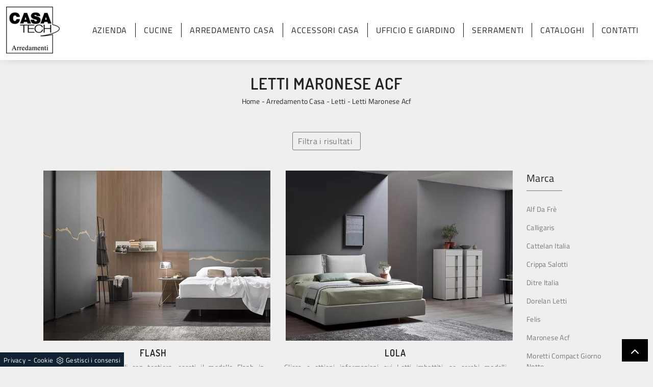

--- FILE ---
content_type: text/html; Charset=UTF-8
request_url: https://www.arredamenticasatech.it/arredamento-casa-letti-maronese-acf
body_size: 24022
content:
<!doctype HTML>
<html prefix="og: http://ogp.me/ns#" lang="it">
  <head>
    <meta charset="UTF-8">
    <title>Letti Maronese Acf</title>
    <script type="application/ld+json">
{
 "@context": "http://schema.org",
 "@type": "BreadcrumbList",
 "itemListElement":
 [
  {
   "@type": "ListItem",
   "position": 1,
   "item":
   {
    "@id": "http://www.arredamenticasatech.it/arredamento-casa",
    "name": "Arredamento Casa"
    }
  },
  {
   "@type": "ListItem",
  "position": 2,
  "item":
   {
     "@id": "http://www.arredamenticasatech.it/arredamento-casa/letti",
     "name": "Letti"
   }
  },
  {
   "@type": "ListItem",
  "position": 3,
  "item":
   {
     "@id": "http://www.arredamenticasatech.it/arredamento-casa-letti-maronese-acf",
     "name": "Letti Maronese Acf"
   }
  }
 ]
}
</script>
    <meta name="description" content="">
    <meta name="robots" content="index, follow">
    <meta name="viewport" content="width=device-width, initial-scale=1, shrink-to-fit=no">
    <link rel="canonical" href="https://www.arredamenticasatech.it/arredamento-casa-letti-maronese-acf">
    <meta property="og:title" content="Letti Maronese Acf">
    <meta property="og:type" content="website">
    <meta property="og:url" content="https://www.arredamenticasatech.it/arredamento-casa-letti-maronese-acf">
    <meta property="og:image" content="https://www.arredamenticasatech.it/img/994/arredamento-casa-letti-flash-maronese-acf_c1it_1252340.webp">
    <meta property="og:description" content="">
    <!-- FINE INTESTAZIONE -->
    <!-- FOGLI DI STILE -->    
    <link rel="stylesheet" href="/@/js-css/css/b5/bootstrap.min.css">
    <link rel="stylesheet" href="/994/css/css-mobi/mbr-additional.css">
    <link rel="stylesheet" href="/994/css/css-mobi/style.css">
    <link rel="stylesheet" href="/@/js-css/css/swiper.min.css">
    <link rel="preload" href="/@/js-css/css/b5/bootstrap.min.css" as="style">
    <link rel="preload" href="/994/css/css-mobi/mbr-additional.css" as="style">
    <link rel="preload" href="/994/css/css-mobi/style.css" as="style">
    <link rel="preload" href="/@/js-css/css/swiper.min.css" as="style">
    <!-- FINE FOGLI DI STILE -->
    <!-- FAVICON + APPICON -->
    <link rel="apple-touch-icon" sizes="57x57" href="/994/imgs/favicon/apple-icon-57x57.png">
    <link rel="apple-touch-icon" sizes="60x60" href="/994/imgs/favicon/apple-icon-60x60.png">
    <link rel="apple-touch-icon" sizes="72x72" href="/994/imgs/favicon/apple-icon-72x72.png">
    <link rel="apple-touch-icon" sizes="76x76" href="/994/imgs/favicon/apple-icon-76x76.png">
    <link rel="apple-touch-icon" sizes="114x114" href="/994/imgs/favicon/apple-icon-114x114.png">
    <link rel="apple-touch-icon" sizes="120x120" href="/994/imgs/favicon/apple-icon-120x120.png">
    <link rel="apple-touch-icon" sizes="144x144" href="/994/imgs/favicon/apple-icon-144x144.png">
    <link rel="apple-touch-icon" sizes="152x152" href="/994/imgs/favicon/apple-icon-152x152.png">
    <link rel="apple-touch-icon" sizes="180x180" href="/994/imgs/favicon/apple-icon-180x180.png">
    <link rel="icon" type="image/png" sizes="192x192"  href="/994/imgs/favicon/android-icon-192x192.png">
    <link rel="icon" type="image/png" sizes="32x32" href="/994/imgs/favicon/favicon-32x32.png">
    <link rel="icon" type="image/png" sizes="96x96" href="/994/imgs/favicon/favicon-96x96.png">
    <link rel="icon" type="image/png" sizes="16x16" href="/994/imgs/favicon/favicon-16x16.png">
    <link rel="manifest" href="/994/imgs/favicon/manifest.json">
    <meta name="msapplication-TileColor" content="#ffffff">
    <meta name="msapplication-TileImage" content="/994/imgs/favicon/ms-icon-144x144.png">
    <meta name="theme-color" content="#ffffff">
    <!-- FINE FAVICON + APPICON -->
    <style>@font-face {   font-family: "Titillium Web";   src: url("/@/fonts/titillium_web/titilliumweb-regular.ttf") format("truetype");   font-style: normal;   font-weight: normal;   font-display: swap; } @font-face {   font-family: "Dosis";   src: url("/@/fonts/dosis/dosis-semibold.ttf") format("truetype");   font-weight: 600;   font-style: normal;   font-display: swap; } body {   font-family: 'Titillium Web', sans-serif;   letter-spacing: .25px;   background-color: #efefef; }  h1,h2,h3,h4,h5 {   font-family: 'Dosis', sans-serif;   font-weight: 600; } .bg-dark {   background-color: #333 !important; }  .landing-desk {display: block; position: relative;} .landing-mob {display: none; position: relative;} .container {max-width: 1140px!important;}  .pos-form {position: absolute; top: 20vh; right: 4vw; z-index: 10; background: #f6f7f8; padding: 25px; border-radius: 25px; max-width: 450px;}  @media(max-width: 1550px){   .pos-form {top: 15vh; right: 2vw;} } @media(max-width: 1450px){   .pos-form {top: 10vh; right: 1vw;} } @media(max-width: 1350px){   .pos-form {top: 6vh; padding: 15px;} } @media(max-width: 1220px){   .pos-form {top: 2vh;} } @media(max-width: 991px){   .landing-desk {display: none;}   .landing-mob {display: block;}   .pos-form {position: relative; max-width: 90%; margin: 15px auto; top: 0; bottom: 0; left: 0; right: 0; background-color: #fff;} }  .intestazione-h1{text-align: center; margin-top: 30px;} .intestazione-h1 h1{font-weight: 400;} .intestazione-h1 a{font-size: 14px; color: #777777 !important; transition: all 0.3s ease-in-out 0s;} .intestazione-h1 a:hover{color: #333 !important;} .intestazione-h1 p{font-size: 14px; color: #777777 !important; margin-bottom: 10px;} .testo-sezione-centro h2{font-size: 22px; text-align: center;} .testo-sezione-centro p{margin-bottom: 0px; color: #777777;}  .c-1300 {max-width: 1300px; margin: 0 auto;} .txt-par1-home h2{text-align: center; text-transform: uppercase; margin-bottom: 15px; font-size: 30px; letter-spacing: 2px;} .txt-par1-home p{max-width: 800px; margin: 0 auto; text-align: center; font-size: 16px; margin-bottom: 80px; padding-bottom: 20px; position: relative;} .txt-par1-home p::before{content: ''; width: 60px; height: 2px; background-color: #fff; position: absolute; bottom: 0; left: 46%;} .box-fig h3{text-transform: uppercase; font-size: 24px; margin-bottom: 20px;} .box-fig h4{color: #777777; font-size: 16px; line-height: 26px; margin-bottom: 15px;} .box-fig h5{font-weight: 300; font-size: 14px; display: inline-block; position: relative;} .box-fig h5::before {content: ''; position: absolute; top: 30%; right: 0;} .box-fig figure{position: relative; overflow: hidden; margin-bottom: 25px;} .box-fig img{transition: all .4s linear;} .box-fig a:hover img{transform: scale(1.1);} .bg-col-black {background-color: #1c1c1c;} .tit-su-bg-col-black h3{color: #fff; text-align: center; text-transform: uppercase; font-size: 22px; font-weight: 400;} .tit-su-bg-col-black h3 span{color: #e5bb72!important;} .bg-col-gray {background-color: #f8f8f8;} .service-sphe h4{font-size: 17px; text-transform: uppercase; text-align: center; margin-top: 20px; margin-bottom: 25px; margin-left: 3px; margin-right: 3px;} .service-sphe figure{position: relative; overflow: hidden; max-width: 180px; margin: 0 auto; background: linear-gradient(to right,#666,#333); border-radius: 100%;} .service-sphe figure::after{content: ''; position: absolute; left: 4px; top: 4px; bottom: 4px; right: 4px; border: 1px solid #fff; border-radius: 100%; -webkit-transition: left .2s ease-out,right .2s ease-out,top .2s ease-out,bottom .2s ease-out; -moz-transition: left .2s ease-out,right .2s ease-out,top .2s ease-out,bottom .2s ease-out; transition: left .2s ease-out,right .2s ease-out,top .2s ease-out,bottom .2s ease-out;} .numeretto {position: absolute; width: 100%; text-align: center; top: 50%; left: 0; -webkit-transform: translateY(-50%); -moz-transform: translateY(-50%); transform: translateY(-50%); font-size: 62px; line-height: 1em; font-weight: 200; color: #fff;} .service-sphe a:hover img{opacity: 0;} .service-sphe img{transition: all .3s linear;} .service-sphe a:hover figure::after{top: 8px; left: 8px; right: 8px; bottom: 8px;} .text-count h6{text-align: center; font-size: 62px; margin: 0;} .text-count h6 span{display: block; text-align: center; font-size: 17px; font-style: italic; color: #11161a; font-weight: 300; margin-top: 5px;} .navbar-brand {max-width: 250px; margin: 0;} .form-control {border-top: 0; border-right: 0; border-left: 0; text-align: center; padding-top: 0; padding-bottom: 0; -moz-appearance: none; -webkit-appearance: none; appearance: none;} .form-group {margin-bottom: .8rem;}   .sezione-centro h2::after{content: ''; width: 50px; height: 3px; background-color: #f2e9e9; margin-left: 10px; display: inline-block;} .sezione-centro p{text-align: justify; font-size: 16px; line-height: 26px; font-weight: 300; margin: 0px; color: #777777;} .sezione-contatti-2 span{font-weight: 500;} .sezione-contatti-2 h2{text-align: center; line-height: 45px;} .sezione-contatti-2 h2::after{content: ''; width: 50px; height: 3px; background-color: #f2e9e9; margin: 0px auto; display: block;} .sezione-contatti-2 p{text-align: center; margin-bottom: 30px;}    .order1::after {content: ""; position: absolute; top: 40px; right: -15px; width: 100%; height: 100%; background-color: transparent; border: 30px solid rgba(0,0,0,0.1);} .inverti1 .order1::after {left: -15px !important; top: -45px !important;} .contutto{max-width: 2048px; margin: 0 auto;}  .height-map{height: 450px;} .text-center {text-align: center;} .bg-col-separatore2 {background-image: linear-gradient(#fff, #f3f3f3);} .bg-col-separatore2-1 {background: transparent;} .dropdown-toggle::after {display: none !important;} .nav-item:hover .dropdown-menu {display: block!important;} .navbar-right_tag {background-color: transparent!important;} .cid-rbOji8YXcc {padding-top: 35px; padding-bottom: 35px; background-color: #ffffff;} .bg-f2 {background-color: #f3f3f3 !important;} .dropdown-menu {position: absolute; top: 90% !important; margin: 0 0 0;} .swiper-button-next {background-image: none!important; width: auto!important; height: auto!important;} .swiper-button-prev {background-image: none!important; width: auto!important; height: auto!important;} .swiper-button-next::before {font-family: MobiriseIcons !important; content: "\e966"; background-color: rgba(0, 0, 0, 0.5); border: 2px solid #fff; border-radius: 50%; color: #fff; padding: 10px;} .swiper-button-prev::before {font-family: MobiriseIcons !important; content: "\e943"; background-color: rgba(0, 0, 0, 0.5); border: 2px solid #fff; border-radius: 50%; color: #fff; padding: 10px;} .col-red-nav{background-color: #fff!important; box-shadow: 0 0 18px -10px #666;} .col-red-foot{background-color: #f3f3f3!important;} .col-red-nav nav .navbar-nav li a{color: #333; letter-spacing: .8px; font-size: 16px; font-weight: 400;} .dropdown-menu .dropdown-item{color: #fff!important; font-size: 12px!important;} .dropdown-menu{background-color: #333!important;} .dropdown-item {padding-left: 18px !important; padding-right: 18px !important;} .dropdown-menu a:hover{background-color: #ccc!important;} .dropdown-menu1 {position: absolute; top: 95%; right: 0; z-index: 1000; display: none; float: left; min-width: 10rem; padding: .5rem 0; margin: .125rem 0 0; font-size: 1rem; color: #333; text-align: left; list-style: none; background-color: #f3f3f3; background-clip: padding-box; border: 1px solid rgba(0,0,0,.15); border-radius: .25rem;} @media(max-width: 991px){   .dropdown-menu1 {position: absolute; top: 95%; left: 0; z-index: 1000; display: none; float: left; min-width: 10rem; padding: .5rem 0; margin: .125rem 0 0; font-size: 1rem; color: #333; text-align: left; list-style: none; background-color: #f3f3f3; background-clip: padding-box; border: 1px solid rgba(0,0,0,.15); border-radius: .25rem;} } @media(max-width: 991px){   .order1 figure img{max-width: 100%; display: block !important; margin: auto !important; height: auto;} } .nav-item:hover .dropdown-menu1 {display: block !important;} .dropdown-menu1 a:hover{background-color: #ccc!important;} a{color: inherit !important;} a:hover{text-decoration: none;} a:focus{outline: none;} figure{margin: 0px; z-index: 10;} .marg-top-50{margin-top: 50px !important;} .marg-top-40{margin-top: 40px !important;} .marg-top-30{margin-top: 30px !important;} .marg-top-20{margin-top: 20px !important;} .marg-top-10{margin-top: 10px !important;} .marg-bot-50{margin-bottom: 50px !important;} .marg-bot-40{margin-bottom: 40px !important;} .marg-bot-30{margin-bottom: 30px !important;} .marg-bot-20{margin-bottom: 20px !important;} .marg-bot-10{margin-bottom: 10px !important;} .pad-top-60{padding-top: 60px !important;} .pad-top-50{padding-top: 50px !important;} .pad-top-40{padding-top: 40px !important;} .pad-top-30{padding-top: 30px !important;} .pad-top-20{padding-top: 20px !important;} .pad-top-10{padding-top: 10px !important;} .pad-bot-100{padding-bottom: 100px !important;} .pad-bot-50{padding-bottom: 50px !important;} .pad-bot-40{padding-bottom: 40px !important;} .pad-bot-30{padding-bottom: 30px !important;} .pad-bot-20{padding-bottom: 20px !important;} .pad-bot-10{padding-bottom: 10px !important;}  @media(max-width: 991px){   .inverti1 .mbr-figure {padding-left: 0!important;} } .giro-box-home figure{position: relative;} .giro-box-home figure::before{background: rgba(0, 0, 0, 0.8) none repeat scroll 0 0; content: ""; opacity: 0; position: absolute; left: 0px; right: 0px; bottom: 0px; top: 0px; transition: all 0.3s ease-in-out 0s;} .giro-box-home:hover figure::before{opacity: 0.8;} .giro-box-home h3{transition: all 0.3s ease-in-out 0s;} .giro-box-home:hover h3{text-decoration: underline;}  .inverti1{background-color: #fff!important;} .order1 {order: 1; position: relative;} .order2 {order: 2;} .inverti1 .mbr-figure {padding-left: 4rem; padding-right: 0!important;} .inverti1 .order1 {order: 2;} .inverti1 .order2 {order: 1;} .order1 a figure img{width: auto!important;} .schedina-rubrica{margin-bottom: 50px;} .schedina-rubrica figure{position: relative;} .schedina-rubrica figure::before{background: rgba(0, 0, 0, 0.8) none repeat scroll 0 0; content: ""; opacity: 0; position: absolute; left: 0px; right: 0px; bottom: 0px; top: 0px; transition: all 0.3s ease-in-out 0s;} .schedina-rubrica:hover figure::before{opacity: 0.8;} .schedina-rubrica h3{font-size: 18px; margin: 30px 0px; color: #333;} .schedina-rubrica a:hover h3{text-decoration: underline;} .schedina-rubrica p{font-size: 14px; color: #777777; margin-bottom: 0px;} .correlato{margin-bottom: 10px;} .correlato figure{position: relative;} .correlato figure::before{background: rgba(0, 0, 0, 0.8) none repeat scroll 0 0; content: ""; opacity: 0; position: absolute; left: 0px; right: 0px; bottom: 0px; top: 0px; transition: all 0.3s ease-in-out 0s;} .correlato:hover figure::before{opacity: 0.8;} .correlato h3{font-size: 18px; margin: 10px 0px; color: #333;} .correlato a:hover h3{text-decoration: underline;} .h1-rubrica{text-align: center; margin-top: 30px; color: #fff;} .breadcrumb-rubrica{text-align: center; font-size: 14px; margin-bottom: 0px; color: #fff;} .h1-sezione{text-align: center; margin-top: 30px; letter-spacing: 1px; text-transform: uppercase;} .breadcrumb-sezione{text-align: center; font-size: 14px; margin-bottom: 0px;} .h1-sezione1{text-align: center; margin-top: 30px; letter-spacing: 1px; text-transform: uppercase; color: #fff; padding-top: 65px;} .breadcrumb-sezione1{text-align: center; font-size: 14px; margin-bottom: 0px; color: #fff;} .h1-prodotto{text-align: center; margin-top: 30px; text-transform: uppercase;; letter-spacing: 1px;} .breadcrumb-prodotto{text-align: center; font-size: 14px; margin-bottom: 0px;} .h2-rubrica{margin-top: 30px;} .testo-paragrafo-rubrica{text-align: justify; font-size: 15px; color: #777777; margin-bottom: 0px;} .h2-sezione{margin-top: 30px;} .testo-paragrafo-sezione{text-align: justify; font-size: 15px; color: #777777; margin-bottom: 0px; line-height: 1.6;} .testo-tag-multiplo ul{text-align: justify; font-size: 15px; color: #777777; margin-bottom: 0px; line-height: 1.6;} .testo-tag-multiplo p{text-align: justify; font-size: 15px; color: #777777; margin-bottom: 0px; line-height: 1.6;} .testo-tag-multiplo a{text-align: justify; font-size: 15px; color: #777777; margin-bottom: 0px; line-height: 1.6;} .font-h3-20 h3{font-size: 20px;} .h2-pagina-centro{margin-top: 15px; text-transform: uppercase; letter-spacing: uppercase; font-size: 22px;} .testo-paragrafo-pagina-centro{text-align: justify; font-size: 15px; color: #777777; margin-bottom: 0px;} .schedina-sezione{margin-bottom: 50px;} .schedina-sezione figure{position: relative;} /*.schedina-sezione figure::before{background: rgba(0, 0, 0, 0.8) none repeat scroll 0 0; content: ""; opacity: 0; position: absolute; left: 0px; right: 0px; bottom: 0px; top: 0px; transition: all 0.3s ease-in-out 0s;} .schedina-sezione:hover figure::before{opacity: 0.8;}*/ .schedina-sezione img{transition: all .3s linear;} .schedina-sezione:hover img {transform: scale(1.1);} .schedina-sezione a:hover h3{text-decoration: underline;} .descrizione-interna-schedina-sezione{margin: auto;} .descrizione-interna-schedina-sezione h3{font-size: 18px; margin-top: 7px; text-align: center; text-transform: uppercase; letter-spacing: 1px;} .descrizione-interna-schedina-sezione h5{text-transform: uppercase; background-color: #666666; display: block; padding: 10px 15px; color: #fff; font-size: 13px; text-align: center; font-weight: 200; width: 45%; margin: 0 auto; transition: all .3s linear;} .descrizione-interna-schedina-sezione h5:hover{background-color: #000;} .descrizione-interna-schedina-sezione p{text-align: justify; font-size: 14px; color: #777777;} .schedine-sezioni{order: 2;} .selettore-tag{order: 1;} .selettore-tag .dropdown-menu_tag{padding: 0px; list-style: none; width: 100%; float: left;} .selettore-tag .dropdown-menu_tag li{margin-bottom: 15px; font-size: 14px; color: #777777; width: 100%; float: left; transition: all 0.3s ease-in-out 0s;} .selettore-tag .dropdown-menu_tag li:hover{color: #333;} .selettore-tag .dropdown-menu_tag li a{float: left; position: relative;} .selettore-tag .dropdown_tag{margin-top: 60px;} .selettore-tag .dropdown_tag:first-child{margin-top: 0px;} .selettore-tag .dropdown-toggle{width: auto; position: relative; font-size: 20px; padding-bottom: 10px; margin-bottom: 25px; float: left;} .selettore-tag .dropdown-toggle::before{width: 70px; height: 1px; bottom: 0; left: 0; background: #777777; content: ""; position: absolute;} .bottone-tag-mobile{display: none; text-align: center;} .bottone-tag-mobile a{border-radius: 3px; border: 1px solid #777777; padding: 5px 10px; color: #777777 !important; display: inline-block; transition: all 0.3s ease-in-out 0s;} .bottone-tag-mobile a:hover{color: #333 !important; border-color: #333;} .bottone-tag-mobile a .fa{margin-left: 5px;} .paginatore-sopra{margin-top: -25px; margin-bottom: 10px;} .paginatore-sotto{margin-bottom: 30px;} .page_nav{list-style: none; padding: 0px; margin: 0px; text-align: right;} .page_nav li{display: inline-block; margin-left: 10px; color: #777777; font-style: italic;} .page_nav li:first-child{margin-left: 0px;} .pag_attivo{font-style: normal; color: #333 !important;} .slick-prev{z-index: 1;} .slick-prev::before, .slick-next::before{color: #fff;} /*.carousel-prodotto{margin-top: 30px;} .carousel-prodotto img{margin-right: 10px; cursor: pointer;} .carousel-prodotto img:last-child{margin-right: 0px;} .slider-prodotto{position: relative; height: 547px;} .slider-prodotto img{position: absolute; top: 0; left: 0; color: transparent;} .slider-prodotto #img-1{opacity: 1; transition: all 0.3s ease-in-out 0s;} .slider-prodotto #img-2{opacity: 0; transition: all 0.3s ease-in-out 0s;} .slider-prodotto #img-3{opacity: 0; transition: all 0.3s ease-in-out 0s;} .slider-prodotto #img-4{opacity: 0; transition: all 0.3s ease-in-out 0s;} .slider-prodotto #img-5{opacity: 0; transition: all 0.3s ease-in-out 0s;} .slider-prodotto #img-6{opacity: 0; transition: all 0.3s ease-in-out 0s;} .slider-prodotto #img-7{opacity: 0; transition: all 0.3s ease-in-out 0s;} .slider-prodotto #img-8{opacity: 0; transition: all 0.3s ease-in-out 0s;} .slider-prodotto #img-9{opacity: 0; transition: all 0.3s ease-in-out 0s;} .slider-prodotto #img-10{opacity: 0; transition: all 0.3s ease-in-out 0s;} .slider-prodotto #img-11{opacity: 0; transition: all 0.3s ease-in-out 0s;} .slider-prodotto #img-12{opacity: 0; transition: all 0.3s ease-in-out 0s;} .slider-prodotto #img-13{opacity: 0; transition: all 0.3s ease-in-out 0s;} .slider-prodotto #img-14{opacity: 0; transition: all 0.3s ease-in-out 0s;} .slider-prodotto #img-15{opacity: 0; transition: all 0.3s ease-in-out 0s;} .slider-prodotto #img-16{opacity: 0; transition: all 0.3s ease-in-out 0s;} .slider-prodotto #img-17{opacity: 0; transition: all 0.3s ease-in-out 0s;} .slider-prodotto #img-18{opacity: 0; transition: all 0.3s ease-in-out 0s;} .slider-prodotto #img-19{opacity: 0; transition: all 0.3s ease-in-out 0s;} .slider-prodotto #img-20{opacity: 0; transition: all 0.3s ease-in-out 0s;}*/ .show_img{opacity: 1 !important;} .hide_img{opacity: 0 !important;} .titolo-cataloghi{position: relative; padding-bottom: 25px; margin-bottom: 30px; font-size: 30px;} .titolo-cataloghi::before{width: 100px; height: 2px; bottom: 0; left: 0; background: #333; content: ""; position: absolute;} .titolo-correlati{position: relative; padding-bottom: 25px; margin-bottom: 30px; font-size: 20px; margin-top: 30px;} .titolo-correlati::before{width: 100px; height: 2px; bottom: 0; left: 0; background: #333; content: ""; position: absolute;} .titolo-tag{position: relative; padding-bottom: 15px; margin-bottom: 25px; font-size: 20px;} .titolo-tag::before{width: 100px; height: 2px; bottom: 0; left: 0; background: #333; content: ""; position: absolute;} .titolo-tag-multipli{position: relative; padding-bottom: 25px; margin-bottom: 30px; font-size: 30px;} .titolo-tag-multipli::before{width: 100px; height: 2px; bottom: 0; left: 0; background: #333; content: ""; position: absolute;} .tag-multipli .dropdown-menu_tag{list-style: none; padding: 0px; margin: 0px;} .tag-multipli .dropdown-menu_tag li{display: inline-block; margin-right: 10px; margin-top: 10px; color: #666; font-size: 14px; font-style: italic; border: 1px solid #666; padding: 5px 10px; transition: all 0.3s ease-in-out 0s;} .tag-multipli .dropdown-menu_tag li:last-child{margin-right: 0px;} .tag-multipli .dropdown-menu_tag li:hover{background-color: #777777; color: #fff; border-color: #777777;} .titolo-form{position: relative; padding-bottom: 25px; margin-bottom: 30px; font-size: 30px;} .titolo-form::before{width: 100px; height: 2px; bottom: 0; left: 0; background: #333; content: ""; position: absolute;} .form-control{border-radius: 0px; font-size: 14px;} .form-check-label{font-size: 14px;} .form-check-input{margin-top: .4rem;} .g-recaptcha{margin-top: 1rem;} .btn{float: right; border-radius: 0px; background-color: #333; border: 1px solid #333; transition: all 0.3s ease-in-out 0s;} .btn:hover{background-color: #fff; color: #333; border-color: #333;} .btn .fa{margin-right: 8px;} .colonna-destra .navbar-right_tag{display: block; margin-bottom: 1rem; text-align: right;} .colonna-destra .dropdown_tag{display: inline-block; margin-right: 20px; color: #666; position: relative; cursor: pointer; font-size: 14px;} .colonna-destra .dropdown_tag:last-child{margin-right: 0px;} .colonna-destra .dropdown-menu_tag{list-style: none; padding: 0px; margin: 0px; display: none; position: absolute; z-index: 12; top: 20px; right: 0; background-color: #fff; min-width: 150px; border: 1px solid #ccc; box-shadow: 2px 2px 4px rgba(0,0,0,0.2)} .colonna-destra .dropdown_tag:hover .dropdown-menu_tag{display: block;} .colonna-destra .dropdown-menu_tag a{display: block; padding: 2.5px 10px; transition: all 0.3s ease-in-out 0s;} .colonna-destra .dropdown-menu_tag li:first-child a{padding-top: 5px;} .colonna-destra .dropdown-menu_tag li:last-child a{padding-bottom: 5px;} .colonna-destra .dropdown-menu_tag a:hover{background-color: #ccc; color: #fff !important;} .colonna-destra .dropdown-menu_tag .tag_attivo{background-color: #ccc; color: #fff !important;} .colonna-destra .dropdown-menu_tag li:first-child .tag_attivo{padding-top: 2.5px;} .colonna-destra .dropdown-menu_tag li:last-child .tag_attivo{padding-bottom: 2.5px;} .sopra-navbar{background-color:#1A1A1A; color:#fff; padding-top:10px; padding-bottom:10px; font-size: 14px;} .sopra-navbar .fa{margin-left: 10px; transition: all 0.3s ease-in-out 0s;} .sopra-navbar .fa:hover{color: #b7b7b7} .container-newsletter{margin-top: 0px; margin-bottom: -50px; padding-top: 50px; padding-bottom: 50px;} .container-newsletter h2{color: #fff; font-size: 30px; text-transform: uppercase; font-weight: 700; margin: 6px 0px;} .container-newsletter input{color: #373737; border: none; border-radius: 50px; font-size: 13px; padding: 15px 25px; width: 78%;} .container-newsletter button{background-color: #76736e; font-family: 'Titillium Web', sans-serif; color: #fff; cursor: pointer; border: none; border-radius: 50px; font-size: 13px; font-weight: 600; padding: 15px 25px; transition: all 0.3s ease 0s;} .container-newsletter button:hover{background-color: #1b1917;} footer{color: #222; font-family: 'Titillium Web', sans-serif; font-size: 14px; letter-spacing: 0.8px;} footer img{  float: left!important;} .titolo-form-contatti .titolo-form{margin-top: 30px;} .h3-contatti{position: relative; padding-bottom: 25px; margin-bottom: 30px; font-size: 30px; margin-top: 30px;} .h3-contatti::before{width: 100px; height: 2px; bottom: 0; left: 0; background: #333; content: ""; position: absolute;} .testo-contatti{text-align: left; color: #777777; margin-bottom: 0px;} .testo-contatti span{color: #333; font-weight: 600;} .testo-contatti a{transition: all 0.3s ease-in-out 0s;} .testo-contatti a:hover{color: #333 !important;} .testo-sotto-nav {color: #b7b7b7; font-size: 45px; font-weight: 500; text-align: center;} .slider-freccia-sinistra {color: #b7b7b7; position: absolute; top: 40%; left: -10px; z-index: 1; font-size: 30px;} .slider-freccia-destra {color: #b7b7b7; position: absolute; top: 40%; right: -15px; font-size: 30px;} .slick-prev::before, .slick-next::before {color: #000;} .virgoletta-d {position: absolute; top: -15%; right: 0;} .virgoletta-s {position: absolute; top: -15%; left: 0;} .brand-home h3{text-align: center; font-size: 35px; text-transform: uppercase;} .brand-home {margin-top: 50px; margin-bottom: 30px;} .slider-homepage .slick-prev::before, .slider-homepage .slick-next::before{font-size: 30px;} .slider-homepage .slick-prev, .slider-homepage .slick-next {height: auto; width: auto;} .slider-prodotti .slick-prev::before, .slider-prodotti .slick-next::before{font-size: 30px;} .slider-prodotti .slick-prev, .slider-prodotti .slick-next {height: auto; width: auto;} .slider-prodotti .slick-prev, .slider-prodotti .slick-next {top: 42%!important;} .h2, h2 {font-size: 1.7rem;} .h1, h1 {font-size: 2.0rem;}  	.schedine-sezioni{order: 1;} 	.selettore-tag{order: 2;} 	.bottone-tag-mobile{display: block; margin-bottom: 40px;} 	.paginatore-sopra{margin-bottom: 15px;} 	.descrizione-interna-schedina-sezione{padding-right: 15px !important;} 	.descrizione-interna-schedina-sezione h3{margin-top: 15px;} 	.inverti .descrizione-interna-schedina-sezione{order: 2; padding-left: 15px !important; padding-right: 15px !important;} 	.colonna-destra{border: none; /*margin-top: 70px;*/} 	.colonna-destra .navbar-right_tag{padding: 0px; border: none; margin-bottom: 40px;}   .text-m-c{text-align: center!important;}   footer img{float: none!important;} } @media (max-width:767px){ } @media (max-width:575px){ 	.slick-prev, .slick-next{display: none !important;}   footer .container{margin: 10px 0;} } /* Inizio Slider Responsive */ @media (max-width:1199px){.slider-prodotto{height: 457px;}} @media (max-width:991px){.slider-prodotto{height: 517px;}} @media (max-width:767px){.slider-prodotto{height: 382px;}} @media (max-width:575px){.slider-prodotto{height: 408px;}} @media (max-width:540px){.slider-prodotto{height: 382px;}} @media (max-width:480px){.slider-prodotto{height: 337px;}} @media (max-width:425px){.slider-prodotto{height: 296px;}} @media (max-width:375px){.slider-prodotto{height: 259px;}} @media (max-width:320px){.slider-prodotto{height: 217px;}} /* Fine Slider Responsive */ /* Inizio Outlet */ .menu_outlet{padding: 0px; width: 100%;} .menu_outlet .box_home_prodotti{padding-right: 0px;text-align: center; display: inline-block; width: 25%;} .menu_outlet .box_home_prodotti:hover a{text-decoration: none;} .menu_outlet .box_home_prodotti img{width: 100%; height: auto;} .menu_outlet .box_home_prodotti .didascalia_box_home{position: relative; top: inherit; left: inherit;} .menu_outlet .box_home_prodotti .titolo_box_home{font-size: 13px; padding-top: 10px; margin-top: 5px; font-weight: 300; text-align: left; min-height: 66px;} .menu_outlet .box_home_prodotti:hover .titolo_box_home{text-decoration: underline;} .menu_outlet .prezzi_schedina_sezioni{color: #000; text-align: right; width: 100%;} .menu_outlet .prezzi_schedina_sezioni del{font-weight: 300; color: #808080; margin-right: 5px;} .menu_outlet .prezzi_schedina_sezioni span{font-weight: bold; font-size: 18px;} .menu_outlet .bollino_sconto{position: absolute; top: -6px; right: -6px; background-color: #313131; border-radius: 25px; padding: 12px 7px; color: #fff;} .menu_outlet .margin-bot-30{margin-bottom: 30px;} @media (max-width:767px){ 	.menu_outlet .box_home_prodotti{width: 50%} } @media (max-width:576px){ 	.menu_outlet .bollino_sconto{right: 7px;} 	.menu_outlet .box_home_prodotti{padding-right: 15px;}     .slider-freccia-destra {display: none!important;} } /* Fine Outlet */ /* SISTEMAZIONE FOOTER */ .text-r{text-align: right;} .eltd-frame {background-color: #ddd; position: absolute;} .eltd-frame.top-right-v {right: 0; top: 0; height: 42px; width: 2px;} .eltd-frame.top-left-v {left: 0; top: 0; height: 42px; width: 2px;} .eltd-frame.bottom-left-v {left: 0; bottom: 0; height: 42px; width: 2px;} .eltd-frame.bottom-right-v {right: 0; bottom: 0; height: 42px; width: 2px;} .eltd-frame.top-right-h {top: 0; right: 0; height: 2px; width: 42px;} .eltd-frame.top-left-h {top: 0; left: 0; height: 2px; width: 42px;} .eltd-frame.bottom-left-h {bottom: 0; left: 0; height: 2px; width: 42px;} .eltd-frame.bottom-right-h {bottom: 0; right: 0; height: 2px; width: 42px;} .centra-f {margin: auto;} /* FINE SISTEMAZIONE FOOTER */ .slider-homepage .slick-list{padding: 0 5%!important;} .slider-homepage .slick-slide{margin: 0 10px;} .btn_homepage{cursor: pointer; background-color: #777; z-index: 0; display: inline-block; position: relative; padding: 20px 35px; font-size: 16px;color: #fff !important;outline: none; border-width: 0; border-style: solid; border-color: transparent; line-height: 1.42857; margin: 0 auto; text-decoration: none !important;} .btn_homepage::after{bottom: 0; right: 0; left: auto;content: ''; background-color: rgba(255,255,255,0.2); height: 50%; width: 0; position: absolute; transition: 0.3s cubic-bezier(0.785, 0.135, 0.15, 0.86);} .btn_homepage::before{top: 0; left: 0; right: auto;content: ''; background-color: rgba(255,255,255,0.2); height: 50%; width: 0; position: absolute; transition: 0.3s cubic-bezier(0.785, 0.135, 0.15, 0.86);} .btn_homepage span{color: #fff; display: block; padding-left: 0%; padding-right: 25px; text-transform: uppercase; font-size: 12px; letter-spacing: 5px; transform: scaleX(0.9); transform-origin: center left; transition: color 0.3s ease; position: relative; z-index: 1;} .btn_homepage em{position: absolute; height: 1px; background: #fff; width: 22%; right: 23px; top: 50%; transform: scaleX(0.25); transform-origin: center right; transition: all 0.3s ease; z-index: 1;} .btn_homepage:hover{background-color: #777;} .btn_homepage:hover::after{width: 100%; left: 0; right: auto;} .btn_homepage:hover::before{width: 100%; right: 0; left: auto;} .btn_homepage:hover span{color: #fff; display: block; padding-left: 0%; padding-right: 25px; text-transform: uppercase; font-size: 12px; letter-spacing: 5px; transform: scaleX(0.9); transform-origin: center left; transition: color 0.3s ease; position: relative; z-index: 1;} .btn_homepage:hover em{background: #fff; transform: scaleX(1);} .back_repeat{background-repeat: repeat-y; position: relative;} .didascalia-parallax{position: absolute; top: 100px; left: 25%; color: #fff; padding: 20px 150px;} .didascalia-parallax h2{margin-bottom: 15px;} .didascalia-parallax a{padding: 10px 25px; border: solid 2px #fff; transition: all 0.3s linear;} .didascalia-parallax p{margin-bottom: 20px;} .didascalia-parallax a:hover{color: #222!important; background-color: #fff;} .fa-instagram{font-size: 14px;} .fa-facebook-official{font-size: 14px;} footer a{transition: all 0.3s linear;} footer a:hover{color: #d7d7d7!important;}  .desc-separatore1 {text-align: center; color: #222!important; max-width: 600px; height: auto; margin: 0 auto;padding-top: 2VH;}  .info-negozio h3{margin-top: 30px;} .info-negozio h3:first-child{margin-top: 0px;} .info-negozio .fa{margin-right: 5px;} .info-negozio table{margin: 30px 0px; width: 100%;} .info-negozio thead{border-bottom: 1px dotted #C0C0C0;} .info-negozio th{border-right: 1px dotted #C0C0C0; text-align: center; padding: 5px 15px; font-size: 14px; font-weight: bold; text-transform: uppercase; font-family: 'Titillium Web', sans-serif;} .info-negozio th:first-child{padding-left: 0px;} .info-negozio th:last-child{border-right: 0px;} .info-negozio td{padding: 5px 0px; text-align: center;} .info-negozio td:first-child{padding: 5px 15px; padding-left: 0px; text-align: left;} .info-negozio tbody tr:first-child td{padding-top: 10px;}  .order1r{order: 1;} .order2r{order: 2;} .invertir .order1r{order: 2;} .invertir .order2r{order: 1;}  .facebook{margin-top:10px; margin-bottom:10px} .facebook .row{margin-left:0px} .fb-like{margin-right: 10px; float: left;}  .navbar a{text-transform: uppercase !important; font-size: 12px;} .navbar .nav-item{padding-left: 8px!important; padding-right: 8px!important;}  @media(max-width: 1199px){   .navbar-nav{text-align: center;}   .dropdown-menu{text-align: center; border: none;}   .dropdown-menu a{padding: 10px 0 !important;}   .nav-item{border-top: solid 0.75px #333; border-bottom: solid 0.75px #333;} }  .foot-menu li a{color: #333!important;} .row-copirayt p{color: #333!important;} .navbar-nav {margin: 0 auto;}  @media(max-width: 1350px){   .navbar-nav {margin: 0;} }  .separatore-realizzazioni figure{background: #222;} .separatore-realizzazioni figure img{opacity: 0.6;} .width-all {width: 100%; height: 100%; top: 5%; left: 0;}  .testo-box-home {padding-left: 70px; margin: auto;} .testo-box-home a h3{text-align: right!important;} .testo-box-home p{letter-spacing: 0.7px; font-size: 15px; text-align: right; font-style: italic; color: #555;} .testo-box-home1 {padding-right: 70px; margin: auto;} .testo-box-home1 p{letter-spacing: 0.7px; font-size: 15px; font-style: italic; color: #555;}  @media(max-width: 758px){   .testo-box-home {padding-left: 10px;}   .testo-box-home1 {padding-right: 10px;}   .testo-box-home1 a h3, .testo-box-home a h3{font-size: 20px!important; text-align: center!important;}  }  .triangle::after {content: ""; position: absolute; top: 50px; right: -60px; width: 100%; height: 100%; background-color: transparent; border: 30px solid rgba(0,0,0,0.1);} .triangle figure{position: relative;} .triangle1::after {content: ""; position: absolute; top: 50px; left: -60px; width: 100%; height: 100%; background-color: transparent; border: 30px solid rgba(0,0,0,0.1);} .triangle1 figure{position: relative;}  @media(max-width: 991px){   .triangle::after{display: none;}   .triangle1::after{display: none;} }  .btn_homepage1{transition: all 0.3s linear; cursor: pointer; background-color: transparent; z-index: 0; display: inline-block; position: relative; padding: 10px 15px; font-size: 16px;color: #222 !important;outline: none; border-width: 1px; border-style: solid; border-color: #222; line-height: 1.42857; margin: 0 auto; text-decoration: none !important;} .btn_homepage1::after{bottom: 0; right: 0; left: auto;content: ''; background-color: rgba(255,255,255,0.2); height: 50%; width: 0; position: absolute; transition: 0.3s cubic-bezier(0.785, 0.135, 0.15, 0.86);} .btn_homepage1::before{top: 0; left: 0; right: auto;content: ''; background-color: rgba(255,255,255,0.2); height: 50%; width: 0; position: absolute; transition: 0.3s cubic-bezier(0.785, 0.135, 0.15, 0.86);} .btn_homepage1 span{color: #222; display: block; padding-left: 0%; padding-right: 25px; text-transform: uppercase; font-size: 11px; letter-spacing: 5px; transform: scaleX(0.9); transform-origin: center left; transition: color 0.3s ease; position: relative; z-index: 1;} .btn_homepage1 em{position: absolute; height: 1px; background: #222; width: 22%; right: 23px; top: 50%; transform: scaleX(0.25); transform-origin: center right; transition: all 0.3s ease; z-index: 1;} .btn_homepage1:hover{background-color: #fff;} .btn_homepage1:hover span{color: #222!important;} .btn_homepage1:hover::after{width: 100%; left: 0; right: auto;} .btn_homepage1:hover::before{width: 100%; right: 0; left: auto;} .btn_homepage1:hover span{color: #fff; display: block; padding-left: 0%; padding-right: 25px; text-transform: uppercase; letter-spacing: 5px; transform: scaleX(0.9); transform-origin: center left; transition: color 0.3s ease; position: relative; z-index: 1;} .btn_homepage1:hover em{background: #222; transform: scaleX(0.5);}  .social-f a{color: #3b5998!important; font-size: 35px; transition: all 0.3s linear;} .social-f a:hover {color: #ccc!important;} /*.social-f a:last-child {color: #c32aa3!important; font-size: 35px; transition: all 0.3s linear;} .social-f a:hover:last-child {color: #ccc!important;} */ .testo-box-pre-fot {text-align: center; transition: all 0.3s linear;} .testo-box-pre-fot img{transition: all 0.3s linear;} .testo-box-pre-fot h3{font-size: 16px; margin-top: 15px;} .testo-box-pre-fot p{font-size: 13px;} .bord-rad-40 {border-radius: 40px;} .testo-box-pre-fot:hover img{border-radius: 0;} .testo-box-pre-fot:hover h3{text-decoration: underline;}  .hover-box-grandi img{transition: all 0.3s linear; opacity: 0.9;} .hover-box-grandi:hover img{transform: scale(1.1); opacity: 1;} .hover-box-grandi:hover h3{text-decoration: underline;}  .text-c {text-align: center!important;}  .no-mob{display: block;} .mob{display: none;}  @media(max-width: 1510px){   .width-all{top: 10px !important;} } @media(max-width: 991px){   .no-mob{display: none !important;}   .mob{display: block !important;} } @media(max-width: 490px){   .desc-separatore1 h3{font-size: 16px;}   .desc-separatore1 p{font-size: 11px; margin-bottom: 0px;}   .btn_homepage1 span{font-size: 9px;}   .btn_homepage1:hover em{transform: scale(0.6);}   .btn_homepage1{margin-top: 0px!important; padding: 5px 10px;} }  .addsearch{visibility: hidden; opacity: 0; position: absolute; top: 25px; right: 0px; transition: all 0.3s ease-in-out 0s;} .cerca:hover .addsearch{visibility: visible; opacity: 1;} #addsearch-results-bottom{display: none;}  .pos-whatsapp a{transition: all 0.3s linear; font-size: 40px !important; color: #fff !important; background-color: #0ecc0e; border-radius: 30px; padding: 4px 10px;} .pos-whatsapp .mob1{padding: 0 12px!important;} .pos-whatsapp{z-index: 12; position: fixed; bottom: 10px; right: 20px;} .pos-whatsapp:hover a{color: #0ecc0e !important; background-color: #fff;}  .swiper-container {z-index: 12!important;}  .mob1{display: none;} @media(max-width: 991px){   .mob1{display: block!important;}   .no-mob1{display: none!important;} }  .bottone-stampa a{transition: all 0.3s linear; margin-top: 10px; padding: 5px 10px; border: solid 1px #222; border-radius: 5px;} .bottone-stampa a:hover{color: #fff!important; background-color: #222!important;}  .partner{display: block; padding: 0;} .partner li{list-style: none; color: rgba(0,0,0,.5); transition: .3s linear;} .partner li:hover{color: rgba(0,0,0,.9);} .partner-row {min-height: 150px;} .max-logo-partner {max-width: 180px; max-height: 100px;} .menu-partner {position: absolute; z-index: 14; background: #fff; top: 0; left: 25%; display: none; padding: 10px;} .apri-menu:hover .menu-partner{display: block!important;}  .d-none-0 {display: none;} .no-disp span{display: none;} .col-r {color: #cc0000!important;} .descrizione-interna-schedina-sezione p{margin-bottom: 1.5px;} .bollino {position: absolute; top: -10px; right: 0; z-index: 10; color: #fff!important; background: #B7261C; padding: 15px 11px; border-radius: 50%;} .min-h-155 {min-height: 155px;}   @media(max-width: 812px){   .p-mob-home{display: none;}   .sli-home .swiper-button-next, .sli-home .swiper-button-prev {display: none;} } @media(max-width: 414px){    }  .pad-home-box{padding-top: 60px!important; padding-bottom: 60px!important;}  @media(max-width: 768px){   .pad-home-box{padding-top: 20px!important; padding-bottom: 35px!important;} } @media(max-width: 550px){   .navbar {padding: 0;} }  .d-block-mob-slider {display: none; height: 450px!important;} @media(max-width: 550px){   .d-block-desk-slider {display: none;}   .d-block-mob-slider {display: block!important;} } .swiper-pagination1 .swiper-pagination-bullet {width: 12px; height: 3px; border-radius: 0; margin: 2px 8px;} .swiper-pagination-custom .swiper-pagination-bullet {width: 12px; height: 3px; border-radius: 0; margin: 2px 8px;} .swiper-pagination-bullet-active {background: #222!important;} .swiper-pagination {position: relative!important;} .position-absolute-desk{position: absolute; z-index: 100;} @media(max-width: 1199px){   .position-absolute-desk{position: relative!important;} } .titolo-box-home {top: 20px; left: 35px; color: #000; opacity: 1; transition: all .6s linear;} .hoover-box-home:hover .titolo-box-home{color: #fff!important} .hoover-box-home img{opacity: 1; transition: all .3s linear;} .hoover-box-home:hover img{opacity: .4;} .col-black {background-color: #222;} .titolo-box-home::before{width: 1px; height: 0px; content: ""; position: absolute; background-color: #fff; left: -20px; top: -15px; -webkit-transition: all 0.7s linear; -moz-transition: all 0.7s linear; -ms-transition: all 0.7s linear; -o-transition: all 0.7s linear; transition: all 0.7s linear; opacity: 0; -webkit-box-sizing: border-box; -moz-box-sizing: border-box; box-sizing: border-box;} .titolo-box-home::after{width: 0%; height: 1px; content: ""; position: absolute; background-color: #fff; left: -30px; top: -5px; -webkit-transition: all 0.7s linear; -moz-transition: all 0.7s linear; -ms-transition: all 0.7s linear; -o-transition: all 0.7s linear; transition: all 0.7s linear; opacity: 0; -webkit-box-sizing: border-box; -moz-box-sizing: border-box; box-sizing: border-box;} .hoover-box-home:hover .titolo-box-home::before{height: 300px; opacity: 1;} .hoover-box-home:hover .titolo-box-home::after{width: 300px; opacity: 1;} .testo-cucine {font-size: 1.2rem; font-weight: 200;} .logo-lago {z-index: 1000; bottom: 25px; left: 20px;} .bg-red-image {background: url('/513/imgs/background-red.jpg') no-repeat center center;} .col-text-white {color: #fff;} .one{background-color: #555555; background-image: -webkit-linear-gradient(30deg, #e9e9e9 50%, #f3f3f3 50%);}  .text-r {text-align: right;} .text-l {text-align: left;} @media(max-width: 767px){   .text-r {text-align: center;}   .text-l {text-align: center;}   .separate{margin: 20px; 0}   .order-sm1{order:1;}   .order-sm2{order:2;} } .my-auto {margin: auto 0!important;} .p-r-15 {padding-right: 15px!important;} .p-l-15 {padding-left: 15px!important;} .img-shadow {box-shadow: 2px 2px 10px 4px #222;}  .hover-box-fine h2{transition: all .3s linear;} .hover-box-fine img{transition: all .3s linear;} .hover-box-fine:hover h2{text-decoration: underline;} .hover-box-fine:hover img{transform: scale(1.1);}  .immagineBiancoNero {filter: grayscale(1)!important;} .bg-col-d6{background-color: #d6d6d6;} .parallax-realizzazioni {background-image: url("/513/imgs/realizzazioni.jpg"); height: 400px;  background-attachment: fixed; background-position: center; background-repeat: no-repeat; background-size: cover;} .descrizione-realizzazioni {text-align: center; padding: 10px; color: black; margin: 0 auto; max-width: 500px; background: #fff; border: 10px solid #f9f9f9;} .font-27rem {font-size: 2.7rem;} .product-image-wrapper{margin: 0 23px;} .font-fino {font-family: 'Titillium Web', sans-serif; font-size: 0.8rem;}  .marg-l-15{margin-left: 15px!important;} .marg-r-15{margin-right: 15px!important;}  .swiper-pagination1{width: 100%;} .tag-outlet-lago h3{font-size: 14px; text-align: center; margin-top: 6px;} .tag-outlet-lago figure{overflow: hidden; position: relative;} .tag-outlet-lago img{transition: all .3s linear;} .tag-outlet-lago a:hover img{transform: scale(1.1);} .tag-outlet-lago h2{text-align: center; margin-bottom: 15px; font-size: 18px;}   .btnh {border-radius: 4px; border: 0.5px solid gray; color: #222!important; display: inline-block; margin: 0 0.25em; overflow: hidden; padding: 24px 38px 24px 16px; position: relative; text-decoration: none; line-height: 1; border-radius: 0;} .btnh .btn-content {font-weight: 300; font-size: 1em; line-height: 1.2; padding: 0 26px; position: relative; right: 0; transition: right 300ms ease; display: block; text-align: left;} .btnh .icon {border-left: 1px solid #eee; position: absolute; right: 0; text-align: center; top: 50%; transition: all 300ms ease; transform: translateY(-50%); width: 40px; height: 70%;} .btnh .icon i {position: relative; top: 48%; transform: translateY(-50%); font-size: 30px;} .btnh:after {content: ''; position: absolute; top: 0; bottom: 0; right: 0; left: 0; background-color: #ddd; opacity: 0; transition: opacity 300ms ease; cursor: pointer;} .btnh:hover .btn-content {right: 100%;} .btnh:hover .icon {border-left: 0; font-size: 1.8em; width: 100%;} .btnh:hover:after {opacity: 0.2;} .btnh.btn-alt-color {border-color: salmon; color: salmon;} .btnh.btn-alt-color .icon {border-left-color: salmon;} .btnh.btn-alt-color:after {background-color: salmon;}  .bottone-form {text-align: center; margin-bottom: 20px;} .bottone-form a{padding: 10px 15px; display: block; /*width: 60%;*/ margin: 0 auto; border: 1px solid #666666; background-color: #666666; color: #fff !important; font-size: 15px; transition: all .3s linear;} .bottone-form a:hover {background-color: #222; border: 1px solid #222;} .disponibilita {font-size: 16px; margin-bottom: 20px;} .disponibilita span{font-weight: 300; color: #666666; font-size: 16px;}  .bottone-form-mob {text-align: center; display: none;} .bottone-form-mob a{padding: 10px 15px; display: block; /* width: 60%; */ margin: 0 auto; border: 1px solid #666666; background-color: #666666; color: #fff !important; font-size: 15px; transition: all .3s linear;} .bottone-form-mob a:hover {background-color: #222; border: 1px solid #222;}  @media(max-width: 1199px){   .d-none-1199{display: none;}   .nerettoDietro {height: auto + 3vh!important;} } @media(max-width:991px){   .bottone-form-mob {display: block!important;}   .bottone-form-mob1 {margin-top: 20px;}   .bottone-form{display: none;}   .disponibilita-desk{display:none;}   .disponibilita {margin-top: 20px;} }  .cataloghi h2{font-size: 28px; text-align: center; margin: 40px 0 25px 0;} .stilo-cataloghi h3{font-size: 20px; text-align: center; padding-top: 15px; margin-bottom: 25px;} .stilo-cataloghi img{display: block; margin: 0 auto; max-width: 100%; height: auto;}  .sli-az1 .swiper-slide {opacity: .4;} .sli-az1 .swiper-slide-thumb-active {opacity: 1;}  .footer-img { background: url("/994/imgs/footer.webp") no-repeat center center; background-size: auto; background-size: cover;} .c-1400 {max-width: 1400px; margin: 0 auto;} .bg-col-black {background-color: #333;} .col-foot p{color: #fff!important; margin: 0; } .col-foot a{color: #eee!important; transition: all .4s linear; margin: 0;} .col-foot a:hover {color: #fff!important;} .t-foot-ok h4{text-align: center; font-size: 20px; margin-bottom: 20px;} .t-foot-ok p{margin-bottom: 12px; padding-bottom: 12px; border-bottom: solid 1px #fff; font-size: 15px;} .t-foot-ok p span{font-family: "Titillium Web", sans-serif;} .navbar-nav .nav-item {padding: 0 15px; border-right: solid 1px #11161a;} .navbar-nav .nav-item:last-child{border: none;} .nav-link {padding-top: .1rem; padding-bottom: .1rem;}  #tit-form-c {font-size: 20px; text-transform: uppercase; text-align: center; letter-spacing: .8px; padding-bottom: 10px;} .nerettoDietro{position: relative;	background-position: bottom center !important;background-size: cover!important;} .nerettoDietro::before{content: ''; position: absolute; top: 0; left: 0; right: 0; bottom: 0; background-color: #000; opacity: .4;} .padTop {padding-top: 16vh;}  @media(max-width: 767px){   .padTop {padding-top: 2vh;} }  @media (max-width:1199px){ 	.navbar-light .navbar-toggler{border: none;} 	.navbar-light .navbar-toggler:focus{outline: none;} 	.navbar-brand{padding-bottom: 0.3125rem;} 	.navbar-collapse .navbar-nav{     margin: 15px 0px 10px;      border: solid 0.75px #ddd;     background-color: #f9f9f9;   }   .navbar-nav .nav-item {     padding: 5px 15px;     border: 0;     border-bottom: solid 0.75px #ddd;   } }   .navbar-right_tag800 .dropdown-toggle {   display: none; }  .navbar-right_tag800 .nav-item {   position: relative;   overflow: hidden;   flex: 100%; }   @media (min-width: 576px) {    .navbar-right_tag800 .nav-item {   flex: 25%; }  }  .navbar-right_tag800 .nav-item .over {   position: absolute;   left: 50%;   top: 50%;   transform: translate(-50%,-50%);   background-color: rgba(0, 0, 0, .5);   color: #fff;   width: calc(100% - 50px);   height: calc(100% - 50px);   -webkit-transition: all ease-in-out 0.2s;     -moz-transition: all ease-in-out 0.2s;     -ms-transition: all ease-in-out 0.2s;     -o-transition: all ease-in-out 0.2s;     transition: all ease-in-out 0.2s; }  .navbar-right_tag800 .nav-item a:hover .over {   background-color: rgba(0, 0, 0, 0); }  .prev-next a img{ max-width: 40px; } .go-top {  position: fixed;  right: 10px;  bottom: 10px;  color: #FFF !important;  background-color: #000;  z-index: 999;  padding: 10px 18px;  display: block;} .go-top:hover {  color: #FFF !important;  background-color: #333!important;   }               </style>
    
    <style>.go-top svg {fill: #fff; width: 15px; height: 15px;}.social svg {  width: 20px; height: 20px; fill: white; transition: all .8s linear; margin-right: 1rem;}.credit img{height:22px;padding-bottom:2px;}.credit p{color:white;display:inline;font-size:14px;}.credit{margin:auto;display:block;}</style>
  <script src="/@/essentials/gtm-library.js"></script>
<script src="/@/essentials/essential.js"></script>
<script src="/@/essentials/facebookv1.js"></script>

<!-- script head -->
<script>
function okEssentialGTM() {
  const gAdsContainer = '##_gtm_container##',
        gAdsInitUrl = '##_gtm_init_config_url##',
        gAdsEveryPageContainer = '',
        gAdsTksPageContainer = '';

  if (gAdsContainer && gAdsInitUrl) {
//    gtmInit(gAdsInitUrl, gAdsContainer);
    gtmEveryPageContainer && gtmEveryPage(gAdsEveryPageContainer);
    gtmTksPageContainer && gtmThankTouPage(gAdsTksPageContainer);
  }
}

function okEssentialFb() {
  const fbPixelCode = '',
        fbPixelUrl = '';

  if (fbPixelCode && fbPixelUrl) {
    pixel(fbPixelCode, fbPixelUrl);
  }

}

function allowADV() {}

function allowConfort() {}

function allowAnal() {
  okEssentialGTM();
  okEssentialFb();
}

window.addEventListener('DOMContentLoaded', function () {
  const cookiePrelude = getCookie("CookieConsent"),
    ifAdv = cookiePrelude ? cookiePrelude.includes("adv") : true,
    ifConfort = cookiePrelude ? cookiePrelude.includes("confort") : true,
    ifAnal = cookiePrelude ? cookiePrelude.includes("performance") : true;

  !ifAdv && allowADV();
  !ifConfort && allowConfort();
  !ifAnal && allowAnal();

  // overlay on contact form submit
  holdOnOnSubmit();
})
</script>
<!-- fine script head -->
</head>
  <!-- FINE HEAD INIZIO BODY -->
  <body id="back-top">
    
    <script src="/@/js-css/js/swiper.min.js"></script>
    
    <div class="contutto">

      <div class="container-fluid col-red-nav">
        <nav class="navbar navbar-expand-xl navbar-light">
          <a class="navbar-brand" href="/"><img class="img-fluid d-block mx-auto position-logo" src="/994/imgs/logo.webp" width="105" height="92" alt="Arredamenti CasaTech"></a>
          <button class="navbar-toggler my-auto" type="button" data-bs-toggle="collapse" data-bs-target="#navbarNavDropdown" aria-controls="navbarNavDropdown" aria-expanded="false" aria-label="Toggle navigation">
            <span class="navbar-toggler-icon"></span>
          </button>
          <div class="collapse navbar-collapse justify-content-end" id="navbarNavDropdown">
            <ul class="navbar-nav"><li class="nav-item dropdown">
  <a href="/azienda" title="Azienda" class="nav-link dropdown-toggle" id="navbarDropdownMenuLink" aria-haspopup="true" aria-expanded="false" onclick="void(0)">Azienda</a>
  <div class="dropdown-menu" aria-labelledby="navbarDropdownMenuLink">
    <a class="dropdown-item" href="/azienda/realizzazioni" title="realizzazioni">Realizzazioni</a>
    <a class="dropdown-item" href="/azienda/ristrutturazioni" title="Ristrutturazioni">Ristrutturazioni</a>
    <a class="dropdown-item" href="/azienda/i-nostri-partner" title="I nostri partner">Partner</a>

  </div>
</li><li class="nav-item dropdown"><a href="/cucine" title="Cucine" class="nav-link dropdown-toggle" id="navbarDropdownMenuLink" aria-haspopup="true" aria-expanded="false">Cucine</a>    <div class="dropdown-menu" aria-labelledby="navbarDropdownMenuLink"><a  rel="nofollow" class="dropdown-item" href="/cucine/cucine-moderne" title="Cucine Moderne">Cucine Moderne</a> <a  rel="nofollow" class="dropdown-item" href="/cucine/cucine-classiche" title="Cucine Classiche">Cucine Classiche</a> </div></li><li class="nav-item dropdown menu_attivo" ><a href="/arredamento-casa" title="Arredamento Casa" class="nav-link dropdown-toggle" id="navbarDropdownMenuLink" aria-haspopup="true" aria-expanded="false">Arredamento Casa</a>    <div class="dropdown-menu" aria-labelledby="navbarDropdownMenuLink"><a   class="dropdown-item" href="/arredamento-casa/librerie" title="Librerie">Librerie</a> <a   class="dropdown-item" href="/arredamento-casa/pareti-attrezzate" title="Pareti Attrezzate">Pareti Attrezzate</a> <a   class="dropdown-item" href="/arredamento-casa/madie" title="Madie">Madie</a> <a   class="dropdown-item" href="/arredamento-casa/salotti" title="Salotti">Salotti</a> <a   class="dropdown-item" href="/arredamento-casa/poltroncine" title="Poltroncine">Poltroncine</a> <a   class="dropdown-item" href="/arredamento-casa/pensili" title="Mobili sospesi">Mobili sospesi</a> <a   class="dropdown-item" href="/arredamento-casa/mobili-porta-tv" title="Mobili Porta Tv">Mobili Porta Tv</a> <a   class="dropdown-item" href="/arredamento-casa/mobili-ingresso" title="Mobili ingresso">Mobili ingresso</a> <a   class="dropdown-item" href="/arredamento-casa/tavoli" title="Tavoli">Tavoli</a> <a   class="dropdown-item" href="/arredamento-casa/sedie" title="Sedie">Sedie</a> <a  class="dropdown-item attivo_sez" href="/arredamento-casa/letti" title="Letti">Letti</a> <a   class="dropdown-item" href="/arredamento-casa/comodini" title="Comodini">Comodini</a> <a   class="dropdown-item" href="/arredamento-casa/poltrone-relax" title="Poltrone relax">Poltrone relax</a> <a   class="dropdown-item" href="/arredamento-casa/armadi" title="Armadi">Armadi</a> <a   class="dropdown-item" href="/arredamento-casa/camerette" title="Camerette">Camerette</a> <a   class="dropdown-item" href="/arredamento-casa/arredo-bagno" title="Arredo Bagno">Arredo Bagno</a> <a   class="dropdown-item" href="/arredamento-casa/pareti-divisorie" title="Pareti divisorie">Pareti divisorie</a> </div></li><li class="nav-item dropdown"><a href="/accessori-casa" title="Accessori Casa" class="nav-link dropdown-toggle" id="navbarDropdownMenuLink" aria-haspopup="true" aria-expanded="false">Accessori Casa</a>    <div class="dropdown-menu" aria-labelledby="navbarDropdownMenuLink"><a  rel="nofollow" class="dropdown-item" href="/accessori-casa/illuminazione" title="Illuminazione">Illuminazione</a> <a  rel="nofollow" class="dropdown-item" href="/accessori-casa/complementi" title="Complementi">Complementi</a> <a  rel="nofollow" class="dropdown-item" href="/accessori-casa/materassi" title="Materassi">Materassi</a> <a  rel="nofollow" class="dropdown-item" href="/accessori-casa/carta-da-parati" title="Carta da parati">Carta da parati</a> <a  rel="nofollow" class="dropdown-item" href="/accessori-casa/elettrodomestici" title="Elettrodomestici">Elettrodomestici</a> <a  rel="nofollow" class="dropdown-item" href="/accessori-casa/reti-letto" title="Reti letto">Reti letto</a> <a  rel="nofollow" class="dropdown-item" href="/accessori-casa/guanciali" title="Guanciali">Guanciali</a> </div></li><li class="nav-item dropdown"><a href="/ufficio-giardino" title="Ufficio e giardino" class="nav-link dropdown-toggle" id="navbarDropdownMenuLink" aria-haspopup="true" aria-expanded="false">Ufficio e giardino</a>    <div class="dropdown-menu" aria-labelledby="navbarDropdownMenuLink"><a  rel="nofollow" class="dropdown-item" href="/ufficio-giardino/arredo-ufficio" title="Arredo Ufficio">Arredo Ufficio</a> <a  rel="nofollow" class="dropdown-item" href="/ufficio-giardino/arredo-giardino" title="Arredo Giardino">Arredo Giardino</a> <a  rel="nofollow" class="dropdown-item" href="/ufficio-giardino/pergole" title="Pergole">Pergole</a> </div></li><li class="nav-item dropdown"><a href="/serramenti" title="Serramenti" class="nav-link dropdown-toggle" id="navbarDropdownMenuLink" aria-haspopup="true" aria-expanded="false">Serramenti</a>    <div class="dropdown-menu" aria-labelledby="navbarDropdownMenuLink"><a  rel="nofollow" class="dropdown-item" href="/serramenti/porte-interne" title="Porte interne">Porte interne</a> </div></li><li class="nav-item dropdown"><a href="/cataloghi" title="Cataloghi" class="nav-link dropdown-toggle" id="navbarDropdownMenuLink" aria-haspopup="true" aria-expanded="false">Cataloghi</a>    </li><!--
<li class="nav-item dropdown">
  <a href="/azienda/promozioni" title="Promozioni" class="nav-link dropdown-toggle" id="navbarDropdownMenuLink" aria-haspopup="true" aria-expanded="false">Promozioni</a>
</li>-->
<li class="nav-item dropdown">
  <a href="/azienda/contatti" title="Contatti" class="nav-link dropdown-toggle" id="navbarDropdownMenuLink" aria-haspopup="true" aria-expanded="false">Contatti</a>
</li></ul>
          </div>
        </nav>
      </div>

<div class="container">
  <div class="row">
    <div class="col-xl-12 col-lg-12 col-md-12 col-sm-12 col-12">
      <h1 class="h1-sezione">Letti Maronese Acf</h1>
      <p class="breadcrumb-sezione"><a href="http://www.arredamenticasatech.it#[link_home]#" title="casatech2021">Home</a> - <span  ><a href="http://www.arredamenticasatech.it/arredamento-casa"  title="Arredamento Casa">Arredamento Casa</a> - <a href="http://www.arredamenticasatech.it/arredamento-casa/letti"  title="Letti">Letti</a> - <a href="http://www.arredamenticasatech.it/arredamento-casa-letti-maronese-acf"  title="Letti Maronese Acf">Letti Maronese Acf</a></p>
    </div>
  </div>
</div>
<div class="container marg-top-50">
  <div class="row">
    <div class="col-xl-12 col-lg-12 col-md-12 col-sm-12 col-12 bottone-tag-mobile">
      <a href="#filtri" title="Richiedi Preventivo Letti Maronese Acf">Filtra i risultati <i class="fa fa-filter" aria-hidden="true"></i></a>
    </div>
    <div class="col-xl-10 col-lg-9 col-md-12 col-sm-12 col-12 schedine-sezioni">
      <div class="row" id="sezione">
        <div class="col-xl-12 col-lg-12 col-md-12 col-sm-12 col-12 paginatore-sopra"></div>
        <div class="col-sm-6 col-12 schedina-sezione">
    <div class="row" style="margin: 0;">
      <div class="col-12 px-0 immagine-schedina-sezione">
        <a href="/arredamento-casa/letti/flash-maronese-acf" title="Letto matrimoniale con testiera Flash di Maronese Acf"><figure><img  itemprop="image" class="img-fluid d-block mx-auto" src="/img/994/arredamento-casa-letti-flash-maronese-acf_c1it_1252340.webp" alt="Letto matrimoniale con testiera Flash di Maronese Acf"     width="445" height="334"  loading="lazy" /><link rel="preload" as="image" href="/img/994/arredamento-casa-letti-flash-maronese-acf_c1it_1252340.webp" /></figure></a>
      </div>
      <div class="col-12 px-0 descrizione-interna-schedina-sezione">
        <a href="/arredamento-casa/letti/flash-maronese-acf" title="Letto matrimoniale con testiera Flash di Maronese Acf"><h3>Flash</h3></a>
        <p>Se vuoi letti matrimoniali con testiera, eccoti il modello Flash in melaminico per impreziosire la zona notte.</p>
      </div>
    </div>
</div><div class="col-sm-6 col-12 schedina-sezione">
    <div class="row" style="margin: 0;">
      <div class="col-12 px-0 immagine-schedina-sezione">
        <a href="/arredamento-casa/letti/lola-maronese-acf" title="Letto matrimoniale imbottito Lola di Maronese Acf"><figure><img  itemprop="image" class="img-fluid d-block mx-auto" src="/img/994/arredamento-casa-letti-lola-maronese-acf_c1it_1252346.webp" alt="Letto matrimoniale in tessuto imbottito Lola di Maronese Acf"     width="445" height="334"  loading="lazy" /><link rel="preload" as="image" href="/img/994/arredamento-casa-letti-lola-maronese-acf_c1it_1252346.webp" /></figure></a>
      </div>
      <div class="col-12 px-0 descrizione-interna-schedina-sezione">
        <a href="/arredamento-casa/letti/lola-maronese-acf" title="Letto matrimoniale imbottito Lola di Maronese Acf"><h3>Lola</h3></a>
        <p>Clicca e ottieni informazioni sui Letti imbottiti: se cerchi modelli matrimoniali moderni, il modello Lola Maronese Acf fa al caso tuo.</p>
      </div>
    </div>
</div><div class="col-sm-6 col-12 schedina-sezione">
    <div class="row" style="margin: 0;">
      <div class="col-12 px-0 immagine-schedina-sezione">
        <a href="/arredamento-casa/letti/ninfea-maronese-acf" title="Letto con box contenitore Ninfea di Maronese Acf"><figure><img  itemprop="image" class="img-fluid d-block mx-auto" src="/img/994/arredamento-casa-letti-ninfea-maronese-acf_c1it_1252350.webp" alt="Letto con box contenitore e testiera formata da cuscini in tessuto imbottito Ninfea di Maronese Acf"     width="445" height="334"  loading="lazy" /><link rel="preload" as="image" href="/img/994/arredamento-casa-letti-ninfea-maronese-acf_c1it_1252350.webp" /></figure></a>
      </div>
      <div class="col-12 px-0 descrizione-interna-schedina-sezione">
        <a href="/arredamento-casa/letti/ninfea-maronese-acf" title="Letto con box contenitore Ninfea di Maronese Acf"><h3>Ninfea</h3></a>
        <p>Il letto Ninfea in tessuto, tra i modelli con contenitore matrimoniali moderni di Maronese Acf, è pensato per assicurarti il relax totale.</p>
      </div>
    </div>
</div><div class="col-sm-6 col-12 schedina-sezione">
    <div class="row" style="margin: 0;">
      <div class="col-12 px-0 immagine-schedina-sezione">
        <a href="/arredamento-casa/letti/soft-maronese-acf" title="Letto in ecopelle Soft di Maronese Acf"><figure><img  itemprop="image" class="img-fluid d-block mx-auto" src="/img/994/arredamento-casa-letti-soft-maronese-acf_c1it_1252360.webp" alt="Letto in ecopelle imbottito con testiera Soft di Maronese Acf"     width="445" height="334"  loading="lazy" /><link rel="preload" as="image" href="/img/994/arredamento-casa-letti-soft-maronese-acf_c1it_1252360.webp" /></figure></a>
      </div>
      <div class="col-12 px-0 descrizione-interna-schedina-sezione">
        <a href="/arredamento-casa/letti/soft-maronese-acf" title="Letto in ecopelle Soft di Maronese Acf"><h3>Soft</h3></a>
        <p>Vuoi ridefinire la zona notte? Ecco qui il letto in ecopelle Soft di Maronese Acf per spazi design.</p>
      </div>
    </div>
</div><div class="col-sm-6 col-12 schedina-sezione">
    <div class="row" style="margin: 0;">
      <div class="col-12 px-0 immagine-schedina-sezione">
        <a href="/arredamento-casa/letti/maronese-acf-bumpy" title="Letto con testiera Bumpy di Maronese Acf"><figure><img  itemprop="image" class="img-fluid d-block mx-auto" src="/img/994/arredamento-casa-letti-maronese-acf-bumpy_c1it_1378017.webp" alt="Letto con testiera Bumpy di Maronese Acf"     width="445" height="334"  loading="lazy" /><link rel="preload" as="image" href="/img/994/arredamento-casa-letti-maronese-acf-bumpy_c1it_1378017.webp" /></figure></a>
      </div>
      <div class="col-12 px-0 descrizione-interna-schedina-sezione">
        <a href="/arredamento-casa/letti/maronese-acf-bumpy" title="Letto con testiera Bumpy di Maronese Acf"><h3>Bumpy</h3></a>
        <p>Il letto Bumpy in ecopelle, tra i modelli imbottiti matrimoniali moderni di Maronese Acf, è perfetto per garantirti il relax totale.</p>
      </div>
    </div>
</div><div class="col-sm-6 col-12 schedina-sezione">
    <div class="row" style="margin: 0;">
      <div class="col-12 px-0 immagine-schedina-sezione">
        <a href="/arredamento-casa/letti/maronese-acf-city" title="Letto in ecopelle City di Maronese Acf"><figure><img  itemprop="image" class="img-fluid d-block mx-auto" src="/img/994/arredamento-casa-letti-maronese-acf-city_c1it_1378020.webp" alt="Letto in ecopelle con testiera imbottita e trapuntata City di Maronese Acf"     width="445" height="334"  loading="lazy" /><link rel="preload" as="image" href="/img/994/arredamento-casa-letti-maronese-acf-city_c1it_1378020.webp" /></figure></a>
      </div>
      <div class="col-12 px-0 descrizione-interna-schedina-sezione">
        <a href="/arredamento-casa/letti/maronese-acf-city" title="Letto in ecopelle City di Maronese Acf"><h3>City</h3></a>
        <p>Vuoi attualizzare la camera da letto? Eccoti il letto in ecopelle City di Maronese Acf per spazi moderni.</p>
      </div>
    </div>
</div><div class="col-sm-6 col-12 schedina-sezione">
    <div class="row" style="margin: 0;">
      <div class="col-12 px-0 immagine-schedina-sezione">
        <a href="/arredamento-casa/letti/maronese-acf-dedalo" title="Letto Dedalo di Maronese Acf"><figure><img  itemprop="image" class="img-fluid d-block mx-auto" src="/img/994/arredamento-casa-letti-maronese-acf-dedalo_c1it_1378022.webp" alt="Letto Dedalo di Maronese Acf"     width="445" height="334"  loading="lazy" /><link rel="preload" as="image" href="/img/994/arredamento-casa-letti-maronese-acf-dedalo_c1it_1378022.webp" /></figure></a>
      </div>
      <div class="col-12 px-0 descrizione-interna-schedina-sezione">
        <a href="/arredamento-casa/letti/maronese-acf-dedalo" title="Letto Dedalo di Maronese Acf"><h3>Dedalo</h3></a>
        <p>Se vuoi letti matrimoniali imbottiti, eccoti il modello Dedalo in ecopelle per valorizzare la zona notte.</p>
      </div>
    </div>
</div><div class="col-sm-6 col-12 schedina-sezione">
    <div class="row" style="margin: 0;">
      <div class="col-12 px-0 immagine-schedina-sezione">
        <a href="/arredamento-casa/letti/maronese-acf-deo" title="Letto in ecopelle Deo di Maronese Acf"><figure><img  itemprop="image" class="img-fluid d-block mx-auto" src="/img/994/arredamento-casa-letti-maronese-acf-deo_c1it_1378025.webp" alt="Letto in ecopelle con testiera lavorazione capitonné Deo di Maronese Acf"     width="445" height="334"  loading="lazy" /><link rel="preload" as="image" href="/img/994/arredamento-casa-letti-maronese-acf-deo_c1it_1378025.webp" /></figure></a>
      </div>
      <div class="col-12 px-0 descrizione-interna-schedina-sezione">
        <a href="/arredamento-casa/letti/maronese-acf-deo" title="Letto in ecopelle Deo di Maronese Acf"><h3>Deo</h3></a>
        <p>Clicca e scopri di più sui Letti imbottiti: se vuoi modelli matrimoniali classici, il modello Deo Maronese Acf fa per te.</p>
      </div>
    </div>
</div><div class="col-sm-6 col-12 schedina-sezione">
    <div class="row" style="margin: 0;">
      <div class="col-12 px-0 immagine-schedina-sezione">
        <a href="/arredamento-casa/letti/maronese-acf-deo-light" title="Letto matrimoniale con testiera Deo LIght di Maronese Acf"><figure><img  itemprop="image" class="img-fluid d-block mx-auto" src="/img/994/arredamento-casa-letti-maronese-acf-deo-light_c1it_1378026.webp" alt="Letto matrimoniale con testiera classica in lavorazione capitonné con luce integrata Deo Light di Maronese Acf"     width="445" height="334"  loading="lazy" /><link rel="preload" as="image" href="/img/994/arredamento-casa-letti-maronese-acf-deo-light_c1it_1378026.webp" /></figure></a>
      </div>
      <div class="col-12 px-0 descrizione-interna-schedina-sezione">
        <a href="/arredamento-casa/letti/maronese-acf-deo-light" title="Letto matrimoniale con testiera Deo LIght di Maronese Acf"><h3>Deo LIght</h3></a>
        <p>Clicca e scopri i Letti imbottiti di Maronese Acf! Il modello Deo LIght in ecopelle ti attende nelle versioni matrimoniali.</p>
      </div>
    </div>
</div><div class="col-sm-6 col-12 schedina-sezione">
    <div class="row" style="margin: 0;">
      <div class="col-12 px-0 immagine-schedina-sezione">
        <a href="/arredamento-casa/letti/maronese-acf-elio" title="Letto con testiera Elio di Maronese Acf"><figure><img  itemprop="image" class="img-fluid d-block mx-auto" src="/img/994/arredamento-casa-letti-maronese-acf-elio_c1it_1378027.webp" alt="Letto con testiera Elio di Maronese Acf"     width="445" height="334"  loading="lazy" /><link rel="preload" as="image" href="/img/994/arredamento-casa-letti-maronese-acf-elio_c1it_1378027.webp" /></figure></a>
      </div>
      <div class="col-12 px-0 descrizione-interna-schedina-sezione">
        <a href="/arredamento-casa/letti/maronese-acf-elio" title="Letto con testiera Elio di Maronese Acf"><h3>Elio</h3></a>
        <p>Vuoi organizzare la camera da letto? Ti presentiamo il letto in ecopelle Elio di Maronese Acf per spazi moderni.</p>
      </div>
    </div>
</div><div class="col-sm-6 col-12 schedina-sezione">
    <div class="row" style="margin: 0;">
      <div class="col-12 px-0 immagine-schedina-sezione">
        <a href="/arredamento-casa/letti/maronese-acf-ester" title="Letto con testiera Ester di Maronese Acf"><figure><img  itemprop="image" class="img-fluid d-block mx-auto" src="/img/994/arredamento-casa-letti-maronese-acf-ester_c1it_1378028.webp" alt="Letto con testiera Ester di Maronese Acf"     width="445" height="334"  loading="lazy" /><link rel="preload" as="image" href="/img/994/arredamento-casa-letti-maronese-acf-ester_c1it_1378028.webp" /></figure></a>
      </div>
      <div class="col-12 px-0 descrizione-interna-schedina-sezione">
        <a href="/arredamento-casa/letti/maronese-acf-ester" title="Letto con testiera Ester di Maronese Acf"><h3>Ester</h3></a>
        <p>Clicca e scopri di più sui Letti imbottiti: se sei alla ricerca di modelli matrimoniali moderni, il modello Ester Maronese Acf fa al caso tuo.</p>
      </div>
    </div>
</div><div class="col-sm-6 col-12 schedina-sezione">
    <div class="row" style="margin: 0;">
      <div class="col-12 px-0 immagine-schedina-sezione">
        <a href="/arredamento-casa/letti/maronese-acf-ginger" title="Letto in tessuto Ginger di Maronese Acf"><figure><img  itemprop="image" class="img-fluid d-block mx-auto" src="/img/994/arredamento-casa-letti-maronese-acf-ginger_c1it_1378029.webp" alt="Letto con testiera in Rovere Thea rivestita in tessuto di lino Ginger di Maronese Acf"     width="445" height="334"  loading="lazy" /><link rel="preload" as="image" href="/img/994/arredamento-casa-letti-maronese-acf-ginger_c1it_1378029.webp" /></figure></a>
      </div>
      <div class="col-12 px-0 descrizione-interna-schedina-sezione">
        <a href="/arredamento-casa/letti/maronese-acf-ginger" title="Letto in tessuto Ginger di Maronese Acf"><h3>Ginger</h3></a>
        <p>Il letto Ginger in tessuto, tra i modelli imbottiti matrimoniali design di Maronese Acf, è perfetto per assicurarti il relax totale.</p>
      </div>
    </div>
</div><div class="col-sm-6 col-12 schedina-sezione">
    <div class="row" style="margin: 0;">
      <div class="col-12 px-0 immagine-schedina-sezione">
        <a href="/arredamento-casa/letti/maronese-acf-love" title="Letto con testiera imbottita Love di Maronese Acf"><figure><img  itemprop="image" class="img-fluid d-block mx-auto" src="/img/994/arredamento-casa-letti-maronese-acf-love_c1it_1378030.webp" alt="Letto in tessuto con testiera imbottita formata da due ampi e morbidi cuscini che insieme evocano la forma di un cuore Love di Maronese Acf"     width="445" height="334"  loading="lazy" /><link rel="preload" as="image" href="/img/994/arredamento-casa-letti-maronese-acf-love_c1it_1378030.webp" /></figure></a>
      </div>
      <div class="col-12 px-0 descrizione-interna-schedina-sezione">
        <a href="/arredamento-casa/letti/maronese-acf-love" title="Letto con testiera imbottita Love di Maronese Acf"><h3>Love</h3></a>
        <p>Clicca e scopri di più sui Letti imbottiti: se sei alla ricerca di modelli matrimoniali design, il modello Love Maronese Acf fa al caso tuo.</p>
      </div>
    </div>
</div><div class="col-sm-6 col-12 schedina-sezione">
    <div class="row" style="margin: 0;">
      <div class="col-12 px-0 immagine-schedina-sezione">
        <a href="/arredamento-casa/letti/maronese-acf-oliver" title="Letto in ecopelle Oliver di Maronese Acf"><figure><img  itemprop="image" class="img-fluid d-block mx-auto" src="/img/994/arredamento-casa-letti-maronese-acf-oliver_c1it_1378032.webp" alt="Letto in ecopelle Oliver di Maronese Acf"     width="445" height="334"  loading="lazy" /><link rel="preload" as="image" href="/img/994/arredamento-casa-letti-maronese-acf-oliver_c1it_1378032.webp" /></figure></a>
      </div>
      <div class="col-12 px-0 descrizione-interna-schedina-sezione">
        <a href="/arredamento-casa/letti/maronese-acf-oliver" title="Letto in ecopelle Oliver di Maronese Acf"><h3>Oliver</h3></a>
        <p>Clicca e ottieni informazioni sui Letti imbottiti: se cerchi modelli matrimoniali moderni, il modello Oliver Maronese Acf fa al caso tuo.</p>
      </div>
    </div>
</div><div class="col-sm-6 col-12 schedina-sezione">
    <div class="row" style="margin: 0;">
      <div class="col-12 px-0 immagine-schedina-sezione">
        <a href="/arredamento-casa/letti/maronese-acf-relax" title="Letto con ampia testiera Relax di Maronese Acf"><figure><img  itemprop="image" class="img-fluid d-block mx-auto" src="/img/994/arredamento-casa-letti-maronese-acf-relax_c1it_1378035.webp" alt="Letto in tessuto rifinito con bordino in contrasto con ampia testiera Relax di Maronese Acf"     width="445" height="334"  loading="lazy" /><link rel="preload" as="image" href="/img/994/arredamento-casa-letti-maronese-acf-relax_c1it_1378035.webp" /></figure></a>
      </div>
      <div class="col-12 px-0 descrizione-interna-schedina-sezione">
        <a href="/arredamento-casa/letti/maronese-acf-relax" title="Letto con ampia testiera Relax di Maronese Acf"><h3>Relax</h3></a>
        <p>Il letto Relax in tessuto, tra i modelli imbottiti matrimoniali moderni di Maronese Acf, è ideale per garantirti il sonno più profondo.</p>
      </div>
    </div>
</div><div class="col-sm-6 col-12 schedina-sezione">
    <div class="row" style="margin: 0;">
      <div class="col-12 px-0 immagine-schedina-sezione">
        <a href="/arredamento-casa/letti/maronese-acf-relax-plus" title="Letto in tessuto Relax Plus di Maronese Acf"><figure><img  itemprop="image" class="img-fluid d-block mx-auto" src="/img/994/arredamento-casa-letti-maronese-acf-relax-plus_c1it_1378037.webp" alt="Letto in tessuto con testiera Relax Plus di Maronese Acf"     width="445" height="334"  loading="lazy" /><link rel="preload" as="image" href="/img/994/arredamento-casa-letti-maronese-acf-relax-plus_c1it_1378037.webp" /></figure></a>
      </div>
      <div class="col-12 px-0 descrizione-interna-schedina-sezione">
        <a href="/arredamento-casa/letti/maronese-acf-relax-plus" title="Letto in tessuto Relax Plus di Maronese Acf"><h3>Relax Plus</h3></a>
        <p>Clicca e ottieni informazioni sui Letti imbottiti: se vuoi modelli matrimoniali moderni, il modello Relax Plus Maronese Acf fa per te.</p>
      </div>
    </div>
</div><div class="col-sm-6 col-12 schedina-sezione">
    <div class="row" style="margin: 0;">
      <div class="col-12 px-0 immagine-schedina-sezione">
        <a href="/arredamento-casa/letti/maronese-acf-sofia" title="Letto in tessuto Sofia di Maronese Acf"><figure><img  itemprop="image" class="img-fluid d-block mx-auto" src="/img/994/arredamento-casa-letti-maronese-acf-sofia_c1it_1378039.webp" alt="Letto in tessuto con lavorazione che traccia degli incavi lineari che decorano la testiera Sofia di Maronese Acf"     width="445" height="334"  loading="lazy" /><link rel="preload" as="image" href="/img/994/arredamento-casa-letti-maronese-acf-sofia_c1it_1378039.webp" /></figure></a>
      </div>
      <div class="col-12 px-0 descrizione-interna-schedina-sezione">
        <a href="/arredamento-casa/letti/maronese-acf-sofia" title="Letto in tessuto Sofia di Maronese Acf"><h3>Sofia</h3></a>
        <p>Vuoi rinnovare la zona notte? Ecco qui il letto in tessuto Sofia di Maronese Acf per spazi moderni.</p>
      </div>
    </div>
</div><div class="col-sm-6 col-12 schedina-sezione">
    <div class="row" style="margin: 0;">
      <div class="col-12 px-0 immagine-schedina-sezione">
        <a href="/arredamento-casa/letti/sky-maronese-acf" title="Letto matrimoniale Sky in melaminico di Maronese Acf"><figure><img  itemprop="image" class="img-fluid d-block mx-auto" src="/img/994/arredamento-casa-letti-sky-maronese-acf_c1it_1378040.webp" alt="Letto matrimoniale Sky in melaminico con cuscini testiera in tessuto imbottito di Maronese Acf"     width="445" height="334"  loading="lazy" /><link rel="preload" as="image" href="/img/994/arredamento-casa-letti-sky-maronese-acf_c1it_1378040.webp" /></figure></a>
      </div>
      <div class="col-12 px-0 descrizione-interna-schedina-sezione">
        <a href="/arredamento-casa/letti/sky-maronese-acf" title="Letto matrimoniale Sky in melaminico di Maronese Acf"><h3>Sky</h3></a>
        <p>Il letto Sky in melaminico, tra i modelli con testiera matrimoniali moderni di Maronese Acf, è ideale per assicurarti il riposo migliore.</p>
      </div>
    </div>
</div><div class="col-sm-6 col-12 schedina-sezione">
    <div class="row" style="margin: 0;">
      <div class="col-12 px-0 immagine-schedina-sezione">
        <a href="/arredamento-casa/letti/viki-maronese-acf" title="Letto matrimoniale Viki di Maronese Acf"><figure><img  itemprop="image" class="img-fluid d-block mx-auto" src="/img/994/arredamento-casa-letti-viki-maronese-acf_c1it_1378042.webp" alt="Letto matrimoniale con testiera Viki di Maronese Acf"     width="445" height="334"  loading="lazy" /><link rel="preload" as="image" href="/img/994/arredamento-casa-letti-viki-maronese-acf_c1it_1378042.webp" /></figure></a>
      </div>
      <div class="col-12 px-0 descrizione-interna-schedina-sezione">
        <a href="/arredamento-casa/letti/viki-maronese-acf" title="Letto matrimoniale Viki di Maronese Acf"><h3>Viki</h3></a>
        <p>Clicca e scopri i Letti con testiera di Maronese Acf! Il modello Viki in melaminico ti sta aspettando nelle versioni matrimoniali.</p>
      </div>
    </div>
</div><div class="col-sm-6 col-12 schedina-sezione">
    <div class="row" style="margin: 0;">
      <div class="col-12 px-0 immagine-schedina-sezione">
        <a href="/arredamento-casa/letti/maronese-acf-aida" title="Letto Aida con struttura di Maronese Acf"><figure><img  itemprop="image" class="img-fluid d-block mx-auto" src="/img/994/arredamento-casa-letti-maronese-acf-aida_c1it_1157624.webp" alt="Letto Aida con struttura in Rovere Thea e inserto imbottito e rivestito in ecopelle di Maronese Acf"     width="445" height="334"  loading="lazy" /><link rel="preload" as="image" href="/img/994/arredamento-casa-letti-maronese-acf-aida_c1it_1157624.webp" /></figure></a>
      </div>
      <div class="col-12 px-0 descrizione-interna-schedina-sezione">
        <a href="/arredamento-casa/letti/maronese-acf-aida" title="Letto Aida con struttura di Maronese Acf"><h3>Aida</h3></a>
        <p>Il letto Aida in melaminico, tra i modelli con testiera matrimoniali moderni di Maronese Acf, è perfetto per garantirti il sonno più profondo.</p>
      </div>
    </div>
</div><div class="col-sm-6 col-12 schedina-sezione">
    <div class="row" style="margin: 0;">
      <div class="col-12 px-0 immagine-schedina-sezione">
        <a href="/arredamento-casa/letti/maronese-acf-lena" title="Letto Lena con struttura in Rovere Avena di Maronese Acf"><figure><img  itemprop="image" class="img-fluid d-block mx-auto" src="/img/994/arredamento-casa-letti-maronese-acf-lena_c1it_1157640.webp" alt="Letto Lena con struttura in Rovere Avena e cuscino doppio su testata di Maronese Acf"     width="445" height="334"  loading="lazy" /><link rel="preload" as="image" href="/img/994/arredamento-casa-letti-maronese-acf-lena_c1it_1157640.webp" /></figure></a>
      </div>
      <div class="col-12 px-0 descrizione-interna-schedina-sezione">
        <a href="/arredamento-casa/letti/maronese-acf-lena" title="Letto Lena con struttura in Rovere Avena di Maronese Acf"><h3>Lena</h3></a>
        <p>Clicca e scopri i Letti con testiera di Maronese Acf! Il modello Lena in melaminico ti attende nelle versioni matrimoniali.</p>
      </div>
    </div>
</div><div class="col-sm-6 col-12 schedina-sezione">
    <div class="row" style="margin: 0;">
      <div class="col-12 px-0 immagine-schedina-sezione">
        <a href="/arredamento-casa/letti/maronese-acf-slide" title="Letto Slide con doppio pannello testiera e luci a led di Maronese Acf"><figure><img  itemprop="image" class="img-fluid d-block mx-auto" src="/img/994/arredamento-casa-letti-maronese-acf-slide_c1it_1157651.webp" alt="Letto Slide in melaminico con doppio pannello testiera e luci a led di Maronese Acf"     width="445" height="334"  loading="lazy" /><link rel="preload" as="image" href="/img/994/arredamento-casa-letti-maronese-acf-slide_c1it_1157651.webp" /></figure></a>
      </div>
      <div class="col-12 px-0 descrizione-interna-schedina-sezione">
        <a href="/arredamento-casa/letti/maronese-acf-slide" title="Letto Slide con doppio pannello testiera e luci a led di Maronese Acf"><h3>Slide</h3></a>
        <p>Vuoi ridefinire la zona notte? Ecco qui il letto in melaminico Slide di Maronese Acf per spazi design.</p>
      </div>
    </div>
</div><div class="col-sm-6 col-12 schedina-sezione">
    <div class="row" style="margin: 0;">
      <div class="col-12 px-0 immagine-schedina-sezione">
        <a href="/arredamento-casa/letti/maronese-acf-smart" title="Letto matrimoniale con testiera Smart di Maronese Acf"><figure><img  itemprop="image" class="img-fluid d-block mx-auto" src="/img/994/arredamento-casa-letti-maronese-acf-smart_c1it_1157654.webp" alt="Letto matrimoniale con testiera Smart in melaminico Frassino Juta di Maronese Acf"     width="445" height="334"  loading="lazy" /><link rel="preload" as="image" href="/img/994/arredamento-casa-letti-maronese-acf-smart_c1it_1157654.webp" /></figure></a>
      </div>
      <div class="col-12 px-0 descrizione-interna-schedina-sezione">
        <a href="/arredamento-casa/letti/maronese-acf-smart" title="Letto matrimoniale con testiera Smart di Maronese Acf"><h3>Smart</h3></a>
        <p>Clicca e ottieni informazioni sui Letti con testiera: se desideri modelli matrimoniali moderni, il modello Smart Maronese Acf fa al caso tuo.</p>
      </div>
    </div>
</div><div class="col-sm-6 col-12 schedina-sezione">
    <div class="row" style="margin: 0;">
      <div class="col-12 px-0 immagine-schedina-sezione">
        <a href="/arredamento-casa/letti/maronese-acf-vela" title="Letto con testiera Vela di Maronese Acf"><figure><img  itemprop="image" class="img-fluid d-block mx-auto" src="/img/994/arredamento-casa-letti-maronese-acf-vela_c1it_1157661.webp" alt="Letto Vela con testiera in melaminico Olmo Grigio di Maronese Acf"     width="445" height="334"  loading="lazy" /><link rel="preload" as="image" href="/img/994/arredamento-casa-letti-maronese-acf-vela_c1it_1157661.webp" /></figure></a>
      </div>
      <div class="col-12 px-0 descrizione-interna-schedina-sezione">
        <a href="/arredamento-casa/letti/maronese-acf-vela" title="Letto con testiera Vela di Maronese Acf"><h3>Vela</h3></a>
        <p>Il letto Vela in melaminico, tra i modelli con testiera matrimoniali moderni di Maronese Acf, è perfetto per assicurarti il relax totale.</p>
      </div>
    </div>
</div><div class="col-sm-6 col-12 schedina-sezione">
    <div class="row" style="margin: 0;">
      <div class="col-12 px-0 immagine-schedina-sezione">
        <a href="/arredamento-casa/letti/maronese-acf-scudo" title="Letto Scudo con testiera boiserie di doghe in Rovere di Maronese Acf"><figure><img  itemprop="image" class="img-fluid d-block mx-auto" src="/img/994/arredamento-casa-letti-maronese-acf-scudo_c1it_1157667.webp" alt="Letto Scudo giroletto melaminico con testiera boiserie di doghe in Rovere di Maronese Acf"     width="445" height="334"  loading="lazy" /><link rel="preload" as="image" href="/img/994/arredamento-casa-letti-maronese-acf-scudo_c1it_1157667.webp" /></figure></a>
      </div>
      <div class="col-12 px-0 descrizione-interna-schedina-sezione">
        <a href="/arredamento-casa/letti/maronese-acf-scudo" title="Letto Scudo con testiera boiserie di doghe in Rovere di Maronese Acf"><h3>Scudo</h3></a>
        <p>Clicca e ottieni informazioni sui Letti con testiera: se vuoi modelli matrimoniali design, il modello Scudo Maronese Acf fa al caso tuo.</p>
      </div>
    </div>
</div>
        <div class="col-xl-12 col-lg-12 col-md-12 col-sm-12 col-12"></div>
      </div>
    </div>
    <div class="col-xl-2 col-lg-3 col-md-12 col-sm-12 col-12 selettore-tag">
      <a id="filtri"></a><ul class="nav navbar-nav navbar-right_tag">  <li class="dropdown_tag"><span class="dropdown-toggle elemento_attivo" data-toggle="dropdown" role="button" aria-expanded="false">Marca</span><ul class="dropdown-menu_tag"><li><a href="/arredamento-casa-letti-alf-da-fre" title="Letti Alf Da Frè">Alf Da Frè</a></li><li><a href="/letti/calligaris" title="Letti Calligaris">Calligaris</a></li><li><a href="/arredamento-casa-letti-cattelan" title="Letti Cattelan Italia">Cattelan Italia</a></li><li><a href="/arredamento-casa-letti-crippa-salotti" title="Letti Crippa Salotti">Crippa Salotti</a></li><li><a href="/arredamento-casa-letti-ditre-italia" title="Letti Ditre Italia">Ditre Italia</a></li><li><a href="/arredamento-casa-letti-dorelan-letti" title="Letti Dorelan Letti">Dorelan Letti</a></li><li><a href="/arredamento-casa-letti-felis" title="Letti Felis">Felis</a></li><li><a class="tag_attivo" href="/arredamento-casa-letti-maronese-acf" title="Letti Maronese Acf">Maronese Acf</a></li><li><a href="/letti/moretti-compact-giorno-notte" title="Letti Moretti Compact Giorno Notte">Moretti Compact Giorno Notte</a></li><li><a href="/arredamento-casa-letti-novamobili" title="Letti Novamobili">Novamobili</a></li><li><a href="/arredamento-casa-letti-pianca" title="Letti Pianca">Pianca</a></li><li><a href="/arredamento-casa-letti-sangiacomo" title="Letti Sangiacomo">Sangiacomo</a></li></ul></li><li class="dropdown_tag"><span class="dropdown-toggle" data-toggle="dropdown" role="button" aria-expanded="false">Materiale</span><ul class="dropdown-menu_tag"><li><a href="/arredamento-casa-letti-in-melaminico" title="Letti in melaminico">in melaminico</a></li><li><a href="/arredamento-casa-letti-in-ecopelle" title="Letti in ecopelle">in ecopelle</a></li><li><a href="/arredamento-casa-letti-in-laccato-opaco" title="Letti in laccato opaco">in laccato opaco</a></li><li><a href="/arredamento-casa-letti-in-legno" title="Letti in legno">in legno</a></li><li><a href="/arredamento-casa-letti-in-pelle" title="Letti in pelle">in pelle</a></li><li><a href="/arredamento-casa-letti-in-tessuto" title="Letti in tessuto">in tessuto</a></li></ul></li><li class="dropdown_tag"><span class="dropdown-toggle" data-toggle="dropdown" role="button" aria-expanded="false">Misura</span><ul class="dropdown-menu_tag"><li><a href="/arredamento-casa-letti-a-una-piazza-e-mezza" title="Letti a una piazza e mezza">a una piazza e mezza</a></li><li><a href="/arredamento-casa-letti-matrimoniali" title="Letti matrimoniali">matrimoniali</a></li></ul></li><li class="dropdown_tag"><span class="dropdown-toggle" data-toggle="dropdown" role="button" aria-expanded="false">Stile</span><ul class="dropdown-menu_tag"><li><a href="/arredamento-casa-letti-classici" title="Letti classici">classici</a></li><li><a href="/arredamento-casa-letti-design" title="Letti design">design</a></li><li><a href="/arredamento-casa-letti-moderni" title="Letti moderni">moderni</a></li></ul></li><li class="dropdown_tag"><span class="dropdown-toggle" data-toggle="dropdown" role="button" aria-expanded="false">Tipologia</span><ul class="dropdown-menu_tag"><li><a href="/arredamento-casa-letti-con-contenitore" title="Letti con contenitore">con contenitore</a></li><li><a href="/arredamento-casa-letti-con-testiera" title="Letti con testiera">con testiera</a></li><li><a href="/arredamento-casa-letti-imbottiti" title="Letti imbottiti">imbottiti</a></li><li><a href="/arredamento-casa-letti-sommier" title="Letti sommier">sommier</a></li></ul></li><li class="dropdown_tag"><span class="dropdown-toggle" data-toggle="dropdown" role="button" aria-expanded="false">I più visti a :</span><ul class="dropdown-menu_tag"><li><a href="/letti-como" title="Letti Como">Como</a></li><li><a href="/letti-lecco" title="Letti Lecco">Lecco</a></li><li><a href="/letti-lissone" title="Letti Lissone">Lissone</a></li><li><a href="/letti-lugano" title="Letti Lugano">Lugano</a></li><li><a href="/letti-milano" title="Letti Milano">Milano</a></li><li><a href="/letti-monza" title="Letti Monza">Monza</a></li><li><a href="/letti-pavia" title="Letti Pavia">Pavia</a></li><li><a href="/letti-varese" title="Letti Varese">Varese</a></li></ul></li></ul>
    </div>
  </div>
</div>

<div class="container">
  <div class="row">
    <div class="col-xl-12 col-lg-12 col-md-12 col-sm-12 col-12 testo-tag-multiplo">
      <h2 class="h2-sezione">Letti Maronese Acf</h2>
      <p class="testo-paragrafo-sezione">La nostra pluriennale esperienza e grande passione ti garantirà di trovare tutto quello che desideri tra le più belle composizioni di Letti, di grande valore e perfette per spazi abitativi di svariate misure. In showroom troverai modelli di Letti ideali per realizzare il progetto dei tuoi sogni, che rispecchino il tuo gusto personale coniugando ergonomia e sicurezza. Non perdere la possibilità di allestire gli spazi indoor con la garanzia che solo <strong>Maronese Acf</strong> può darti e nemmeno quella di ricevere ogni genere di consiglio nel campo da parte nostra. In showroom incontrerai i più preparati arredatori, che saranno lieti di assisterti nelle fasi del tuo progetto assicurandoti inoltre sopralluogo per la verifica delle misure e consegna con addetti al montaggio.</p>
    </div>
  </div>
</div>
<div class=" marg-bot-30"></div>
<footer>

  <div class="container-fluid footer-img">
    <div class="row">
      <div class="col-12 py-5 c-1400">
        <div class="row">

          <div class="col-md-4 pb-sm-4 text-white t-foot-ok">

            <h4>Arredamenti Casa Tech di Mazzitelli Fortunato</h4>
            <p>P.IVA 06035160966</p>
            <p>Viale Brianza, 10 - 20841 Carate Brianza (Monza Brianza)</p>

          </div>
          <div class="col-md-4 pb-sm-4 text-white t-foot-ok">

            <h4>Contatti</h4>
            <p><span>Tel:</span> <a href="tel:+39+39 0362 170 25 70">+39 0362 170 25 70</a></p>
            <p><span>E-Mail:</span> <a href="mailto:casatecharredamenti@gmail.com">casatecharredamenti@gmail.com</a></p>

          </div>
          <div class="col-md-4 pb-sm-4 text-white t-foot-ok">

            <h4>Orari</h4>
            <p>Apertura: da martedì a sabato mattina dalle 9:30 alle 12:30 ed il pomeriggio da lunedi a domenica dalle 15:00 alle 19:30</p>
            <p>Chiusura: lunedi mattina e domenica mattina</p>

          </div>

        </div>
      </div>
    </div>
  </div>
  <div class="container-fluid py-4 bg-col-black">
    <div class="row">
      <div class="col-12 c-1400">
        <div class="row align-intems-center">
          <div class="col-md-8 my-2 col-foot text-center text-md-start">
            <p>© 2026 - Arredamenti Casa Tech di Mazzitelli Fortunato</p>
          </div>
          <div class="col-md-1 my-2 col-foot text-center text-md-start social">
            <a href="https://www.facebook.com/casatecharredamenticaratebrianza/" title="Facebook Casa Tech" target="_blank" rel="nofollow noopener">
              <svg viewBox="0 0 512 512" xmlns="http://www.w3.org/2000/svg"><path d="m437 0h-362c-41.351562 0-75 33.648438-75 75v362c0 41.351562 33.648438 75 75 75h151v-181h-60v-90h60v-61c0-49.628906 40.371094-90 90-90h91v90h-91v61h91l-15 90h-76v181h121c41.351562 0 75-33.648438 75-75v-362c0-41.351562-33.648438-75-75-75zm0 0"/></svg>
            </a>
            <a href="https://www.instagram.com/casatecharredamenti/" title="Instagram Casa Tech" target="_blank" rel="nofollow noopener">
              <svg id="Bold" enable-background="new 0 0 24 24" height="512" viewBox="0 0 24 24" width="512" xmlns="http://www.w3.org/2000/svg"><path d="m12.004 5.838c-3.403 0-6.158 2.758-6.158 6.158 0 3.403 2.758 6.158 6.158 6.158 3.403 0 6.158-2.758 6.158-6.158 0-3.403-2.758-6.158-6.158-6.158zm0 10.155c-2.209 0-3.997-1.789-3.997-3.997s1.789-3.997 3.997-3.997 3.997 1.789 3.997 3.997c.001 2.208-1.788 3.997-3.997 3.997z"/><path d="m16.948.076c-2.208-.103-7.677-.098-9.887 0-1.942.091-3.655.56-5.036 1.941-2.308 2.308-2.013 5.418-2.013 9.979 0 4.668-.26 7.706 2.013 9.979 2.317 2.316 5.472 2.013 9.979 2.013 4.624 0 6.22.003 7.855-.63 2.223-.863 3.901-2.85 4.065-6.419.104-2.209.098-7.677 0-9.887-.198-4.213-2.459-6.768-6.976-6.976zm3.495 20.372c-1.513 1.513-3.612 1.378-8.468 1.378-5 0-7.005.074-8.468-1.393-1.685-1.677-1.38-4.37-1.38-8.453 0-5.525-.567-9.504 4.978-9.788 1.274-.045 1.649-.06 4.856-.06l.045.03c5.329 0 9.51-.558 9.761 4.986.057 1.265.07 1.645.07 4.847-.001 4.942.093 6.959-1.394 8.453z"/><circle cx="18.406" cy="5.595" r="1.439"/></svg>
            </a>
          </div>
          <div class="col-md-3 my-2 col-foot text-center text-md-start">
            <a class="credit" href="https://www.preludeadv.it/siti-web" target="_blank" title="Realizzazione Siti Internet Negozi di Arredamento"><p>Powered by </p><img src="/@/images/logo-w.webp" width="83" height="22" title="Prelude Adv Realizzazione Siti Internet Negozi di Arredamento"></a>

          </div>
        </div>
      </div>
    </div>
  </div>

</footer>

</div>
<a href="#back-top" class="go-top" id="myBtn" style="display: block;">
  <svg version="1.1" id="Capa_1" xmlns="http://www.w3.org/2000/svg" xmlns:xlink="http://www.w3.org/1999/xlink" x="0px" y="0px"
       width="451.847px" height="451.846px" viewBox="0 0 451.847 451.846" style="enable-background:new 0 0 451.847 451.846;"
       xml:space="preserve">
    <g>
      <path d="M248.292,106.406l194.281,194.29c12.365,12.359,12.365,32.391,0,44.744c-12.354,12.354-32.391,12.354-44.744,0
               L225.923,173.529L54.018,345.44c-12.36,12.354-32.395,12.354-44.748,0c-12.359-12.354-12.359-32.391,0-44.75L203.554,106.4
               c6.18-6.174,14.271-9.259,22.369-9.259C234.018,97.141,242.115,100.232,248.292,106.406z"/>
    </g>
  </svg>
</a>  


<script src="/@/js-css/js/b5/bootstrap.min.js" async defer></script>
<script src="/@/js-css/js/b5/fslightbox.js" async defer></script>



<script src="/@/js-css/js/b5/doubletap.min.js"></script>
<script>
  var isAndroid = / Android/i.test(navigator.userAgent.toLowerCase());
  if (isAndroid){
    doubleTap('.dropdown .nav-link');
    doubleTap('.nav-link');
  }
  var isIOS = /iPad|iPhone|iPod/.test(navigator.userAgent) && !window.MSStream;
  if (isIOS) {
    doubleTap('.dropdown .nav-link');
    doubleTap('.nav-link');
  }
</script>

<!-- tag_ricerca -->

<!--BANNER COOKIE-->

<div class="bannerCookie"></div>
<script>var linguaSito = "it";</script>
<script src="/core/api/cookie/getCookie.min.js"></script>
<script src="/core/api/cookie/cookie.min.js"></script>

<script>
  var CookieConsent = getCookie("CookieConsent");
  if( CookieConsent ){
    var seAdv = CookieConsent.includes("adv");
    var seConfort = CookieConsent.includes("confort");
  }else{
    var seAdv = true;
    var seConfort = true;
  }
  if( seAdv ){
    if( seConfort ){
      // In questo caso non viene accettato nessun tipo di cookie quindi non va eseguito nessuno script di terze parti
    }else{
      // Sono accettati tutti gli script comfort ma non quelli pubblicitari quindi in questo caso andrebbero eseguiti solo script comfort come Analitycs o Tag Manager ecc MA NON VANNO ESEGUITI gli script pubblicitari come Smart, Pixel Facebook ecc
    siPerformance();
    }
  }else if( seConfort ){
    // Sono accettati tutti gli script pubblicitari e non quelli comfort quindi in questo caso andrebbero eseguiti solo script pubblicitari come SMART, Pixel Facebook MA NON VANNO ESEGUITI gli script comfort quindi Analitycs, Tag Manager ecc
    siADV();
  }else{
    // Accettati tutti i cookie quindi vanno messi tutti gli script di terze parti come pixel facebook, analitycs, tag manager ecc
    siADV();
    siPerformance();
  }
  function siPerformance(){
    
  };
  function siADV(){
   
  };
</script>
<!--FINE BANNER COOKIE--> 


<script>
function getCookie(e) { for (var o = document.cookie.split(";"), t = 0; t < o.length; t++) { var n = o[t].split("="); if (e == n[0].trim()) return decodeURIComponent(n[1]) } return null };
// Set a Cookie
function setCookie(cName, cValue, expDays) {
  let date = new Date();
  date.setTime(date.getTime() + (expDays * 24 * 60 * 60 * 1000));
  const expires = "expires=" + date.toUTCString();
  document.cookie = cName + "=" + cValue + "; " + expires + "; path=/";
}

async function fetchHttp(url = "", method) {
  const response = await fetch(url, { method: method });
  return response;
}


let iputente = getCookie("iputente")

if (!iputente) {
  fetchHttp("https://www.outletarredamento.it/api/adv_ip.asp?token=250574", "GET").then((response) => response.text())
    .then((text) => {
      iputente = text;
      setCookie('iputente', iputente, 120);
    });

};

const apeUrl = '/core/api/master.asp?crypt=/arredamento-casa-letti-maronese-acf||www.arredamenticasatech.it||||casatech2021||05/01/2026 20:30:19||';



var async_load_js = function (url, callback) {

  var js = document.createElement('script');
  js.type = 'text/javascript';
  js.async = 'true';
  js.src = url;
  js.onload = js.onreadystatechange = function () {

    var rs = this.readyState;
    if (rs && rs != 'complete' && rs != 'loaded') return;
    try { callback.apply() } catch (e) { }
  };

  document.body.appendChild(js);
};


function miacallback() {
  // codice callback
}

async_load_js(apeUrl + iputente, function () { miacallback() });
</script>
</body>
</html>

--- FILE ---
content_type: text/css
request_url: https://www.arredamenticasatech.it/994/css/css-mobi/mbr-additional.css
body_size: 8546
content:
@import url(https://fonts.googleapis.com/css?family=Rubik:300,300i,400,400i,500,500i,700,700i,900,900i);





body {
  font-style: normal;
  line-height: 1.5;
}
.mbr-section-title {
  font-style: normal;
  line-height: 1.2;
}
.mbr-section-subtitle {
  line-height: 1.3;
}
.mbr-text {
  font-style: normal;
  line-height: 1.6;
}
.display-1 {
  font-family: 'Rubik', sans-serif;
  font-size: 4.25rem;
}
.display-1 > .mbr-iconfont {
  font-size: 6.8rem;
}
.display-2 {
  font-family: 'Rubik', sans-serif;
  font-size: 3rem;
}
.display-2 > .mbr-iconfont {
  font-size: 4.8rem;
}
.display-4 {
  font-family: 'Rubik', sans-serif;
  font-size: 1rem;
}
.display-4 > .mbr-iconfont {
  font-size: 1.6rem;
}
.display-5 {
  font-family: 'Rubik', sans-serif;
  font-size: 1.5rem;
}
.display-5 > .mbr-iconfont {
  font-size: 2.4rem;
}
.display-7 {
  font-family: 'Rubik', sans-serif;
  font-size: 1rem;
}
.display-7 > .mbr-iconfont {
  font-size: 1.6rem;
}
/* ---- Fluid typography for mobile devices ---- */
/* 1.4 - font scale ratio ( bootstrap == 1.42857 ) */
/* 100vw - current viewport width */
/* (48 - 20)  48 == 48rem == 768px, 20 == 20rem == 320px(minimal supported viewport) */
/* 0.65 - min scale variable, may vary */
@media (max-width: 768px) {
  .display-1 {
    font-size: 3.4rem;
    font-size: calc( 2.1374999999999997rem + (4.25 - 2.1374999999999997) * ((100vw - 20rem) / (48 - 20)));
    line-height: calc( 1.4 * (2.1374999999999997rem + (4.25 - 2.1374999999999997) * ((100vw - 20rem) / (48 - 20))));
  }
  .display-2 {
    font-size: 2.4rem;
    font-size: calc( 1.7rem + (3 - 1.7) * ((100vw - 20rem) / (48 - 20)));
    line-height: calc( 1.4 * (1.7rem + (3 - 1.7) * ((100vw - 20rem) / (48 - 20))));
  }
  .display-4 {
    font-size: 0.8rem;
    font-size: calc( 1rem + (1 - 1) * ((100vw - 20rem) / (48 - 20)));
    line-height: calc( 1.4 * (1rem + (1 - 1) * ((100vw - 20rem) / (48 - 20))));
  }
  .display-5 {
    font-size: 1.2rem;
    font-size: calc( 1.175rem + (1.5 - 1.175) * ((100vw - 20rem) / (48 - 20)));
    line-height: calc( 1.4 * (1.175rem + (1.5 - 1.175) * ((100vw - 20rem) / (48 - 20))));
  }
}
/* Buttons */
.btn {
  font-weight: 500;
  border-width: 2px;
  font-style: normal;
  letter-spacing: 1px;
  margin: .4rem .8rem;
  white-space: normal;
  -webkit-transition: all 0.3s ease-in-out;
  -moz-transition: all 0.3s ease-in-out;
  transition: all 0.3s ease-in-out;
  display: inline-flex;
  align-items: center;
  justify-content: center;
  word-break: break-word;
  -webkit-align-items: center;
  -webkit-justify-content: center;
  display: -webkit-inline-flex;
  padding: 1rem 3rem;
  border-radius: 3px;
}
.btn-sm {
  font-weight: 500;
  letter-spacing: 1px;
  -webkit-transition: all 0.3s ease-in-out;
  -moz-transition: all 0.3s ease-in-out;
  transition: all 0.3s ease-in-out;
  padding: 0.6rem 1.5rem;
  border-radius: 3px;
}
.btn-md {
  font-weight: 500;
  letter-spacing: 1px;
  margin: .4rem .8rem !important;
  -webkit-transition: all 0.3s ease-in-out;
  -moz-transition: all 0.3s ease-in-out;
  transition: all 0.3s ease-in-out;
  padding: 1rem 3rem;
  border-radius: 3px;
}
.btn-lg {
  font-weight: 500;
  letter-spacing: 1px;
  margin: .4rem .8rem !important;
  -webkit-transition: all 0.3s ease-in-out;
  -moz-transition: all 0.3s ease-in-out;
  transition: all 0.3s ease-in-out;
  padding: 1.2rem 3.2rem;
  border-radius: 3px;
}
.bg-primary {
  background-color: #149dcc !important;
}
.bg-success {
  background-color: #f7ed4a !important;
}
.bg-info {
  background-color: #82786e !important;
}
.bg-warning {
  background-color: #879a9f !important;
}
.bg-danger {
  background-color: #b1a374 !important;
}
.btn-primary,
.btn-primary:active {
  background-color: #149dcc !important;
  border-color: #149dcc !important;
  color: #ffffff !important;
}
.btn-primary:hover,
.btn-primary:focus,
.btn-primary.focus,
.btn-primary.active {
  color: #ffffff !important;
  background-color: #0d6786 !important;
  border-color: #0d6786 !important;
}
.btn-primary.disabled,
.btn-primary:disabled {
  color: #ffffff !important;
  background-color: #0d6786 !important;
  border-color: #0d6786 !important;
}
.btn-secondary,
.btn-secondary:active {
  background-color: #ff3366 !important;
  border-color: #ff3366 !important;
  color: #ffffff !important;
}
.btn-secondary:hover,
.btn-secondary:focus,
.btn-secondary.focus,
.btn-secondary.active {
  color: #ffffff !important;
  background-color: #e50039 !important;
  border-color: #e50039 !important;
}
.btn-secondary.disabled,
.btn-secondary:disabled {
  color: #ffffff !important;
  background-color: #e50039 !important;
  border-color: #e50039 !important;
}
.btn-info,
.btn-info:active {
  background-color: #82786e !important;
  border-color: #82786e !important;
  color: #ffffff !important;
}
.btn-info:hover,
.btn-info:focus,
.btn-info.focus,
.btn-info.active {
  color: #ffffff !important;
  background-color: #59524b !important;
  border-color: #59524b !important;
}
.btn-info.disabled,
.btn-info:disabled {
  color: #ffffff !important;
  background-color: #59524b !important;
  border-color: #59524b !important;
}
.btn-success,
.btn-success:active {
  background-color: #f7ed4a !important;
  border-color: #f7ed4a !important;
  color: #3f3c03 !important;
}
.btn-success:hover,
.btn-success:focus,
.btn-success.focus,
.btn-success.active {
  color: #3f3c03 !important;
  background-color: #eadd0a !important;
  border-color: #eadd0a !important;
}
.btn-success.disabled,
.btn-success:disabled {
  color: #3f3c03 !important;
  background-color: #eadd0a !important;
  border-color: #eadd0a !important;
}
.btn-warning,
.btn-warning:active {
  background-color: #879a9f !important;
  border-color: #879a9f !important;
  color: #ffffff !important;
}
.btn-warning:hover,
.btn-warning:focus,
.btn-warning.focus,
.btn-warning.active {
  color: #ffffff !important;
  background-color: #617479 !important;
  border-color: #617479 !important;
}
.btn-warning.disabled,
.btn-warning:disabled {
  color: #ffffff !important;
  background-color: #617479 !important;
  border-color: #617479 !important;
}
.btn-danger,
.btn-danger:active {
  background-color: #b1a374 !important;
  border-color: #b1a374 !important;
  color: #ffffff !important;
}
.btn-danger:hover,
.btn-danger:focus,
.btn-danger.focus,
.btn-danger.active {
  color: #ffffff !important;
  background-color: #8b7d4e !important;
  border-color: #8b7d4e !important;
}
.btn-danger.disabled,
.btn-danger:disabled {
  color: #ffffff !important;
  background-color: #8b7d4e !important;
  border-color: #8b7d4e !important;
}
.btn-white {
  color: #333333 !important;
}
.btn-white,
.btn-white:active {
  background-color: #ffffff !important;
  border-color: #ffffff !important;
  color: #808080 !important;
}
.btn-white:hover,
.btn-white:focus,
.btn-white.focus,
.btn-white.active {
  color: #808080 !important;
  background-color: #d9d9d9 !important;
  border-color: #d9d9d9 !important;
}
.btn-white.disabled,
.btn-white:disabled {
  color: #808080 !important;
  background-color: #d9d9d9 !important;
  border-color: #d9d9d9 !important;
}
.btn-black,
.btn-black:active {
  background-color: #333333 !important;
  border-color: #333333 !important;
  color: #ffffff !important;
}
.btn-black:hover,
.btn-black:focus,
.btn-black.focus,
.btn-black.active {
  color: #ffffff !important;
  background-color: #0d0d0d !important;
  border-color: #0d0d0d !important;
}
.btn-black.disabled,
.btn-black:disabled {
  color: #ffffff !important;
  background-color: #0d0d0d !important;
  border-color: #0d0d0d !important;
}
.btn-primary-outline,
.btn-primary-outline:active {
  background: none;
  border-color: #0b566f;
  color: #0b566f;
}
.btn-primary-outline:hover,
.btn-primary-outline:focus,
.btn-primary-outline.focus,
.btn-primary-outline.active {
  color: #ffffff;
  background-color: #149dcc;
  border-color: #149dcc;
}
.btn-primary-outline.disabled,
.btn-primary-outline:disabled {
  color: #ffffff !important;
  background-color: #149dcc !important;
  border-color: #149dcc !important;
}
.btn-secondary-outline,
.btn-secondary-outline:active {
  background: none;
  border-color: #cc0033;
  color: #cc0033;
}
.btn-secondary-outline:hover,
.btn-secondary-outline:focus,
.btn-secondary-outline.focus,
.btn-secondary-outline.active {
  color: #ffffff;
  background-color: #ff3366;
  border-color: #ff3366;
}
.btn-secondary-outline.disabled,
.btn-secondary-outline:disabled {
  color: #ffffff !important;
  background-color: #ff3366 !important;
  border-color: #ff3366 !important;
}
.btn-info-outline,
.btn-info-outline:active {
  background: none;
  border-color: #4b453f;
  color: #4b453f;
}
.btn-info-outline:hover,
.btn-info-outline:focus,
.btn-info-outline.focus,
.btn-info-outline.active {
  color: #ffffff;
  background-color: #82786e;
  border-color: #82786e;
}
.btn-info-outline.disabled,
.btn-info-outline:disabled {
  color: #ffffff !important;
  background-color: #82786e !important;
  border-color: #82786e !important;
}
.btn-success-outline,
.btn-success-outline:active {
  background: none;
  border-color: #d2c609;
  color: #d2c609;
}
.btn-success-outline:hover,
.btn-success-outline:focus,
.btn-success-outline.focus,
.btn-success-outline.active {
  color: #3f3c03;
  background-color: #f7ed4a;
  border-color: #f7ed4a;
}
.btn-success-outline.disabled,
.btn-success-outline:disabled {
  color: #3f3c03 !important;
  background-color: #f7ed4a !important;
  border-color: #f7ed4a !important;
}
.btn-warning-outline,
.btn-warning-outline:active {
  background: none;
  border-color: #55666b;
  color: #55666b;
}
.btn-warning-outline:hover,
.btn-warning-outline:focus,
.btn-warning-outline.focus,
.btn-warning-outline.active {
  color: #ffffff;
  background-color: #879a9f;
  border-color: #879a9f;
}
.btn-warning-outline.disabled,
.btn-warning-outline:disabled {
  color: #ffffff !important;
  background-color: #879a9f !important;
  border-color: #879a9f !important;
}
.btn-danger-outline,
.btn-danger-outline:active {
  background: none;
  border-color: #7a6e45;
  color: #7a6e45;
}
.btn-danger-outline:hover,
.btn-danger-outline:focus,
.btn-danger-outline.focus,
.btn-danger-outline.active {
  color: #ffffff;
  background-color: #b1a374;
  border-color: #b1a374;
}
.btn-danger-outline.disabled,
.btn-danger-outline:disabled {
  color: #ffffff !important;
  background-color: #b1a374 !important;
  border-color: #b1a374 !important;
}
.btn-black-outline,
.btn-black-outline:active {
  background: none;
  border-color: #000000;
  color: #000000;
}
.btn-black-outline:hover,
.btn-black-outline:focus,
.btn-black-outline.focus,
.btn-black-outline.active {
  color: #ffffff;
  background-color: #333333;
  border-color: #333333;
}
.btn-black-outline.disabled,
.btn-black-outline:disabled {
  color: #ffffff !important;
  background-color: #333333 !important;
  border-color: #333333 !important;
}
.btn-white-outline,
.btn-white-outline:active,
.btn-white-outline.active {
  background: none;
  border-color: #ffffff;
  color: #ffffff;
}
.btn-white-outline:hover,
.btn-white-outline:focus,
.btn-white-outline.focus {
  color: #333333;
  background-color: #ffffff;
  border-color: #ffffff;
}
.text-primary {
  color: #149dcc !important;
}
.text-secondary {
  color: #ff3366 !important;
}
.text-success {
  color: #f7ed4a !important;
}
.text-info {
  color: #82786e !important;
}
.text-warning {
  color: #879a9f !important;
}
.text-danger {
  color: #b1a374 !important;
}
.text-white {
  color: #ffffff !important;
}
.text-black {
  color: #000000 !important;
}
a.text-primary:hover,
a.text-primary:focus {
  color: #0b566f !important;
}
a.text-secondary:hover,
a.text-secondary:focus {
  color: #cc0033 !important;
}
a.text-success:hover,
a.text-success:focus {
  color: #d2c609 !important;
}
a.text-info:hover,
a.text-info:focus {
  color: #4b453f !important;
}
a.text-warning:hover,
a.text-warning:focus {
  color: #55666b !important;
}
a.text-danger:hover,
a.text-danger:focus {
  color: #7a6e45 !important;
}
a.text-white:hover,
a.text-white:focus {
  color: #b3b3b3 !important;
}
a.text-black:hover,
a.text-black:focus {
  color: #4d4d4d !important;
}
.alert-success {
  background-color: #70c770;
}
.alert-info {
  background-color: #82786e;
}
.alert-warning {
  background-color: #879a9f;
}
.alert-danger {
  background-color: #b1a374;
}
.mbr-section-btn a.btn:not(.btn-form) {
  border-radius: 100px;
}
.mbr-section-btn a.btn:not(.btn-form):hover,
.mbr-section-btn a.btn:not(.btn-form):focus {
  box-shadow: none !important;
}
.mbr-section-btn a.btn:not(.btn-form):hover,
.mbr-section-btn a.btn:not(.btn-form):focus {
  box-shadow: 0 10px 40px 0 rgba(0, 0, 0, 0.2) !important;
  -webkit-box-shadow: 0 10px 40px 0 rgba(0, 0, 0, 0.2) !important;
}
.mbr-gallery-filter li a {
  border-radius: 100px !important;
}
.mbr-gallery-filter li.active .btn {
  background-color: #149dcc;
  border-color: #149dcc;
  color: #ffffff;
}
.mbr-gallery-filter li.active .btn:focus {
  box-shadow: none;
}
.nav-tabs .nav-link {
  border-radius: 100px !important;
}
.btn-form {
  border-radius: 0;
}
.btn-form:hover {
  cursor: pointer;
}
a,
a:hover {
  color: #149dcc;
}
.mbr-plan-header.bg-primary .mbr-plan-subtitle,
.mbr-plan-header.bg-primary .mbr-plan-price-desc {
  color: #b4e6f8;
}
.mbr-plan-header.bg-success .mbr-plan-subtitle,
.mbr-plan-header.bg-success .mbr-plan-price-desc {
  color: #ffffff;
}
.mbr-plan-header.bg-info .mbr-plan-subtitle,
.mbr-plan-header.bg-info .mbr-plan-price-desc {
  color: #beb8b2;
}
.mbr-plan-header.bg-warning .mbr-plan-subtitle,
.mbr-plan-header.bg-warning .mbr-plan-price-desc {
  color: #ced6d8;
}
.mbr-plan-header.bg-danger .mbr-plan-subtitle,
.mbr-plan-header.bg-danger .mbr-plan-price-desc {
  color: #dfd9c6;
}
/* Scroll to top button*/
.scrollToTop_wraper {
  display: none;
}
#scrollToTop a i:before {
  content: '';
  position: absolute;
  height: 40%;
  top: 25%;
  background: #fff;
  width: 2px;
  left: calc(50% - 1px);
}
#scrollToTop a i:after {
  content: '';
  position: absolute;
  display: block;
  border-top: 2px solid #fff;
  border-right: 2px solid #fff;
  width: 40%;
  height: 40%;
  left: 30%;
  bottom: 30%;
  transform: rotate(135deg);
  -webkit-transform: rotate(135deg);
}
/* Others*/
.note-check a[data-value=Rubik] {
  font-style: normal;
}
.mbr-arrow a {
  color: #ffffff;
}
@media (max-width: 767px) {
  .mbr-arrow {
    display: none;
  }
}
.form-control-label {
  position: relative;
  cursor: pointer;
  margin-bottom: .357em;
  padding: 0;
}
.alert {
  color: #ffffff;
  border-radius: 0;
  border: 0;
  font-size: .875rem;
  line-height: 1.5;
  margin-bottom: 1.875rem;
  padding: 1.25rem;
  position: relative;
}
.alert.alert-form::after {
  background-color: inherit;
  bottom: -7px;
  content: "";
  display: block;
  height: 14px;
  left: 50%;
  margin-left: -7px;
  position: absolute;
  transform: rotate(45deg);
  width: 14px;
  -webkit-transform: rotate(45deg);
}
.form-control {
  background-color: #f5f5f5;
  box-shadow: none;
  color: #565656;
  font-family: 'Rubik', sans-serif;
  font-size: 1rem;
  line-height: 1.43;
  min-height: 3.5em;
  padding: 1.07em .5em;
}
.form-control > .mbr-iconfont {
  font-size: 1.6rem;
}
.form-control,
.form-control:focus {
  border: 1px solid #e8e8e8;
}
.form-active .form-control:invalid {
  border-color: red;
}
.mbr-overlay {
  background-color: #000;
  bottom: 0;
  left: 0;
  opacity: .5;
  position: absolute;
  right: 0;
  top: 0;
  z-index: 0;
}
blockquote {
  font-style: italic;
  padding: 10px 0 10px 20px;
  font-size: 1.09rem;
  position: relative;
  border-color: #149dcc;
  border-width: 3px;
}
ul,
ol,
pre,
blockquote {
  margin-bottom: 2.3125rem;
}
pre {
  background: #f4f4f4;
  padding: 10px 24px;
  white-space: pre-wrap;
}
.inactive {
  -webkit-user-select: none;
  -moz-user-select: none;
  -ms-user-select: none;
  user-select: none;
  pointer-events: none;
  -webkit-user-drag: none;
  user-drag: none;
}
.mbr-section__comments .row {
  justify-content: center;
  -webkit-justify-content: center;
}
/* Forms */
.mbr-form .btn {
  margin: .4rem 0;
}
.mbr-form .input-group-btn a.btn {
  border-radius: 100px !important;
}
.mbr-form .input-group-btn a.btn:hover {
  box-shadow: 0 10px 40px 0 rgba(0, 0, 0, 0.2);
}
.mbr-form .input-group-btn button[type="submit"] {
  border-radius: 100px !important;
  padding: 1rem 3rem;
}
.mbr-form .input-group-btn button[type="submit"]:hover {
  box-shadow: 0 10px 40px 0 rgba(0, 0, 0, 0.2);
}
.form2 .form-control {
  border-top-left-radius: 100px;
  border-bottom-left-radius: 100px;
}
.form2 .input-group-btn a.btn {
  border-top-left-radius: 0 !important;
  border-bottom-left-radius: 0 !important;
}
.form2 .input-group-btn button[type="submit"] {
  border-top-left-radius: 0 !important;
  border-bottom-left-radius: 0 !important;
}
.form3 input[type="email"] {
  border-radius: 100px !important;
}
@media (max-width: 349px) {
  .form2 input[type="email"] {
    border-radius: 100px !important;
  }
  .form2 .input-group-btn a.btn {
    border-radius: 100px !important;
  }
  .form2 .input-group-btn button[type="submit"] {
    border-radius: 100px !important;
  }
}
@media (max-width: 767px) {
  .btn {
    font-size: .75rem !important;
  }
  .btn .mbr-iconfont {
    font-size: 1rem !important;
  }
}
/* Social block */
.btn-social {
  font-size: 20px;
  border-radius: 50%;
  padding: 0;
  width: 44px;
  height: 44px;
  line-height: 44px;
  text-align: center;
  position: relative;
  border: 2px solid #c0a375;
  border-color: #149dcc;
  color: #232323;
  cursor: pointer;
}
.btn-social i {
  top: 0;
  line-height: 44px;
  width: 44px;
}
.btn-social:hover {
  color: #fff;
  background: #149dcc;
}
.btn-social + .btn {
  margin-left: .1rem;
}
/* Footer */
.mbr-footer-content li::before,
.mbr-footer .mbr-contacts li::before {
  background: #149dcc;
}
.mbr-footer-content li a:hover,
.mbr-footer .mbr-contacts li a:hover {
  color: #149dcc;
}
.footer3 input[type="email"],
.footer4 input[type="email"] {
  border-radius: 100px !important;
}
.footer3 .input-group-btn a.btn,
.footer4 .input-group-btn a.btn {
  border-radius: 100px !important;
}
.footer3 .input-group-btn button[type="submit"],
.footer4 .input-group-btn button[type="submit"] {
  border-radius: 100px !important;
}
/* Headers*/
.header13 .form-inline input[type="email"],
.header14 .form-inline input[type="email"] {
  border-radius: 100px;
}
.header13 .form-inline input[type="text"],
.header14 .form-inline input[type="text"] {
  border-radius: 100px;
}
.header13 .form-inline input[type="tel"],
.header14 .form-inline input[type="tel"] {
  border-radius: 100px;
}
.header13 .form-inline a.btn,
.header14 .form-inline a.btn {
  border-radius: 100px;
}
.header13 .form-inline button,
.header14 .form-inline button {
  border-radius: 100px !important;
}
.offset-1 {
  margin-left: 8.33333%;
}
.offset-2 {
  margin-left: 16.66667%;
}
.offset-3 {
  margin-left: 25%;
}
.offset-4 {
  margin-left: 33.33333%;
}
.offset-5 {
  margin-left: 41.66667%;
}
.offset-6 {
  margin-left: 50%;
}
.offset-7 {
  margin-left: 58.33333%;
}
.offset-8 {
  margin-left: 66.66667%;
}
.offset-9 {
  margin-left: 75%;
}
.offset-10 {
  margin-left: 83.33333%;
}
.offset-11 {
  margin-left: 91.66667%;
}
@media (min-width: 576px) {
  .offset-sm-0 {
    margin-left: 0%;
  }
  .offset-sm-1 {
    margin-left: 8.33333%;
  }
  .offset-sm-2 {
    margin-left: 16.66667%;
  }
  .offset-sm-3 {
    margin-left: 25%;
  }
  .offset-sm-4 {
    margin-left: 33.33333%;
  }
  .offset-sm-5 {
    margin-left: 41.66667%;
  }
  .offset-sm-6 {
    margin-left: 50%;
  }
  .offset-sm-7 {
    margin-left: 58.33333%;
  }
  .offset-sm-8 {
    margin-left: 66.66667%;
  }
  .offset-sm-9 {
    margin-left: 75%;
  }
  .offset-sm-10 {
    margin-left: 83.33333%;
  }
  .offset-sm-11 {
    margin-left: 91.66667%;
  }
}
@media (min-width: 768px) {
  .offset-md-0 {
    margin-left: 0%;
  }
  .offset-md-1 {
    margin-left: 8.33333%;
  }
  .offset-md-2 {
    margin-left: 16.66667%;
  }
  .offset-md-3 {
    margin-left: 25%;
  }
  .offset-md-4 {
    margin-left: 33.33333%;
  }
  .offset-md-5 {
    margin-left: 41.66667%;
  }
  .offset-md-6 {
    margin-left: 50%;
  }
  .offset-md-7 {
    margin-left: 58.33333%;
  }
  .offset-md-8 {
    margin-left: 66.66667%;
  }
  .offset-md-9 {
    margin-left: 75%;
  }
  .offset-md-10 {
    margin-left: 83.33333%;
  }
  .offset-md-11 {
    margin-left: 91.66667%;
  }
}
@media (min-width: 992px) {
  .offset-lg-0 {
    margin-left: 0%;
  }
  .offset-lg-1 {
    margin-left: 8.33333%;
  }
  .offset-lg-2 {
    margin-left: 16.66667%;
  }
  .offset-lg-3 {
    margin-left: 25%;
  }
  .offset-lg-4 {
    margin-left: 33.33333%;
  }
  .offset-lg-5 {
    margin-left: 41.66667%;
  }
  .offset-lg-6 {
    margin-left: 50%;
  }
  .offset-lg-7 {
    margin-left: 58.33333%;
  }
  .offset-lg-8 {
    margin-left: 66.66667%;
  }
  .offset-lg-9 {
    margin-left: 75%;
  }
  .offset-lg-10 {
    margin-left: 83.33333%;
  }
  .offset-lg-11 {
    margin-left: 91.66667%;
  }
}
@media (min-width: 1200px) {
  .offset-xl-0 {
    margin-left: 0%;
  }
  .offset-xl-1 {
    margin-left: 8.33333%;
  }
  .offset-xl-2 {
    margin-left: 16.66667%;
  }
  .offset-xl-3 {
    margin-left: 25%;
  }
  .offset-xl-4 {
    margin-left: 33.33333%;
  }
  .offset-xl-5 {
    margin-left: 41.66667%;
  }
  .offset-xl-6 {
    margin-left: 50%;
  }
  .offset-xl-7 {
    margin-left: 58.33333%;
  }
  .offset-xl-8 {
    margin-left: 66.66667%;
  }
  .offset-xl-9 {
    margin-left: 75%;
  }
  .offset-xl-10 {
    margin-left: 83.33333%;
  }
  .offset-xl-11 {
    margin-left: 91.66667%;
  }
}
.navbar-toggler {
  -webkit-align-self: flex-start;
  -ms-flex-item-align: start;
  align-self: flex-start;
  padding: 0.25rem 0.75rem;
  font-size: 1.25rem;
  line-height: 1;
  background: transparent;
  border: 1px solid transparent;
  -webkit-border-radius: 0.25rem;
  border-radius: 0.25rem;
}
.navbar-toggler:focus,
.navbar-toggler:hover {
  text-decoration: none;
}
.navbar-toggler-icon {
  display: inline-block;
  width: 1.5em;
  height: 1.5em;
  vertical-align: middle;
  content: "";
  background: no-repeat center center;
  -webkit-background-size: 100% 100%;
  -o-background-size: 100% 100%;
  background-size: 100% 100%;
}
.navbar-toggler-left {
  position: absolute;
  left: 1rem;
}
.navbar-toggler-right {
  position: absolute;
  right: 1rem;
}
@media (max-width: 575px) {
  .navbar-toggleable .navbar-nav .dropdown-menu {
    position: static;
    float: none;
  }
  .navbar-toggleable > .container {
    padding-right: 0;
    padding-left: 0;
  }
}
@media (min-width: 576px) {
  .navbar-toggleable {
    -webkit-box-orient: horizontal;
    -webkit-box-direction: normal;
    -webkit-flex-direction: row;
    -ms-flex-direction: row;
    flex-direction: row;
    -webkit-flex-wrap: nowrap;
    -ms-flex-wrap: nowrap;
    flex-wrap: nowrap;
    -webkit-box-align: center;
    -webkit-align-items: center;
    -ms-flex-align: center;
    align-items: center;
  }
  .navbar-toggleable .navbar-nav {
    -webkit-box-orient: horizontal;
    -webkit-box-direction: normal;
    -webkit-flex-direction: row;
    -ms-flex-direction: row;
    flex-direction: row;
  }
  .navbar-toggleable .navbar-nav .nav-link {
    padding-right: .5rem;
    padding-left: .5rem;
  }
  .navbar-toggleable > .container {
    display: -webkit-box;
    display: -webkit-flex;
    display: -ms-flexbox;
    display: flex;
    -webkit-flex-wrap: nowrap;
    -ms-flex-wrap: nowrap;
    flex-wrap: nowrap;
    -webkit-box-align: center;
    -webkit-align-items: center;
    -ms-flex-align: center;
    align-items: center;
  }
  .navbar-toggleable .navbar-collapse {
    display: -webkit-box !important;
    display: -webkit-flex !important;
    display: -ms-flexbox !important;
    display: flex !important;
    width: 100%;
  }
  .navbar-toggleable .navbar-toggler {
    display: none;
  }
}
@media (max-width: 767px) {
  .navbar-toggleable-sm .navbar-nav .dropdown-menu {
    position: static;
    float: none;
  }
  .navbar-toggleable-sm > .container {
    padding-right: 0;
    padding-left: 0;
  }
}
@media (min-width: 768px) {
  .navbar-toggleable-sm {
    -webkit-box-orient: horizontal;
    -webkit-box-direction: normal;
    -webkit-flex-direction: row;
    -ms-flex-direction: row;
    flex-direction: row;
    -webkit-flex-wrap: nowrap;
    -ms-flex-wrap: nowrap;
    flex-wrap: nowrap;
    -webkit-box-align: center;
    -webkit-align-items: center;
    -ms-flex-align: center;
    align-items: center;
  }
  .navbar-toggleable-sm .navbar-nav {
    -webkit-box-orient: horizontal;
    -webkit-box-direction: normal;
    -webkit-flex-direction: row;
    -ms-flex-direction: row;
    flex-direction: row;
  }
  .navbar-toggleable-sm .navbar-nav .nav-link {
    padding-right: .5rem;
    padding-left: .5rem;
  }
  .navbar-toggleable-sm > .container {
    display: -webkit-box;
    display: -webkit-flex;
    display: -ms-flexbox;
    display: flex;
    -webkit-flex-wrap: nowrap;
    -ms-flex-wrap: nowrap;
    flex-wrap: nowrap;
    -webkit-box-align: center;
    -webkit-align-items: center;
    -ms-flex-align: center;
    align-items: center;
  }
  .navbar-toggleable-sm .navbar-collapse {
    display: none;
    width: 100%;
  }
  .navbar-toggleable-sm .navbar-toggler {
    display: none;
  }
}
@media (max-width: 991px) {
  .navbar-toggleable-md .navbar-nav .dropdown-menu {
    position: static;
    float: none;
  }
  .navbar-toggleable-md > .container {
    padding-right: 0;
    padding-left: 0;
  }
}
@media (min-width: 992px) {
  .navbar-toggleable-md {
    -webkit-box-orient: horizontal;
    -webkit-box-direction: normal;
    -webkit-flex-direction: row;
    -ms-flex-direction: row;
    flex-direction: row;
    -webkit-flex-wrap: nowrap;
    -ms-flex-wrap: nowrap;
    flex-wrap: nowrap;
    -webkit-box-align: center;
    -webkit-align-items: center;
    -ms-flex-align: center;
    align-items: center;
  }
  .navbar-toggleable-md .navbar-nav {
    -webkit-box-orient: horizontal;
    -webkit-box-direction: normal;
    -webkit-flex-direction: row;
    -ms-flex-direction: row;
    flex-direction: row;
  }
  .navbar-toggleable-md .navbar-nav .nav-link {
    padding-right: .5rem;
    padding-left: .5rem;
  }
  .navbar-toggleable-md > .container {
    display: -webkit-box;
    display: -webkit-flex;
    display: -ms-flexbox;
    display: flex;
    -webkit-flex-wrap: nowrap;
    -ms-flex-wrap: nowrap;
    flex-wrap: nowrap;
    -webkit-box-align: center;
    -webkit-align-items: center;
    -ms-flex-align: center;
    align-items: center;
  }
  .navbar-toggleable-md .navbar-collapse {
    display: -webkit-box !important;
    display: -webkit-flex !important;
    display: -ms-flexbox !important;
    display: flex !important;
    width: 100%;
  }
  .navbar-toggleable-md .navbar-toggler {
    display: none;
  }
}
@media (max-width: 1199px) {
  .navbar-toggleable-lg .navbar-nav .dropdown-menu {
    position: static;
    float: none;
  }
  .navbar-toggleable-lg > .container {
    padding-right: 0;
    padding-left: 0;
  }
}
@media (min-width: 1200px) {
  .navbar-toggleable-lg {
    -webkit-box-orient: horizontal;
    -webkit-box-direction: normal;
    -webkit-flex-direction: row;
    -ms-flex-direction: row;
    flex-direction: row;
    -webkit-flex-wrap: nowrap;
    -ms-flex-wrap: nowrap;
    flex-wrap: nowrap;
    -webkit-box-align: center;
    -webkit-align-items: center;
    -ms-flex-align: center;
    align-items: center;
  }
  .navbar-toggleable-lg .navbar-nav {
    -webkit-box-orient: horizontal;
    -webkit-box-direction: normal;
    -webkit-flex-direction: row;
    -ms-flex-direction: row;
    flex-direction: row;
  }
  .navbar-toggleable-lg .navbar-nav .nav-link {
    padding-right: .5rem;
    padding-left: .5rem;
  }
  .navbar-toggleable-lg > .container {
    display: -webkit-box;
    display: -webkit-flex;
    display: -ms-flexbox;
    display: flex;
    -webkit-flex-wrap: nowrap;
    -ms-flex-wrap: nowrap;
    flex-wrap: nowrap;
    -webkit-box-align: center;
    -webkit-align-items: center;
    -ms-flex-align: center;
    align-items: center;
  }
  .navbar-toggleable-lg .navbar-collapse {
    display: -webkit-box !important;
    display: -webkit-flex !important;
    display: -ms-flexbox !important;
    display: flex !important;
    width: 100%;
  }
  .navbar-toggleable-lg .navbar-toggler {
    display: none;
  }
}
.navbar-toggleable-xl {
  -webkit-box-orient: horizontal;
  -webkit-box-direction: normal;
  -webkit-flex-direction: row;
  -ms-flex-direction: row;
  flex-direction: row;
  -webkit-flex-wrap: nowrap;
  -ms-flex-wrap: nowrap;
  flex-wrap: nowrap;
  -webkit-box-align: center;
  -webkit-align-items: center;
  -ms-flex-align: center;
  align-items: center;
}
.navbar-toggleable-xl .navbar-nav .dropdown-menu {
  position: static;
  float: none;
}
.navbar-toggleable-xl > .container {
  padding-right: 0;
  padding-left: 0;
}
.navbar-toggleable-xl .navbar-nav {
  -webkit-box-orient: horizontal;
  -webkit-box-direction: normal;
  -webkit-flex-direction: row;
  -ms-flex-direction: row;
  flex-direction: row;
}
.navbar-toggleable-xl .navbar-nav .nav-link {
  padding-right: .5rem;
  padding-left: .5rem;
}
.navbar-toggleable-xl > .container {
  display: -webkit-box;
  display: -webkit-flex;
  display: -ms-flexbox;
  display: flex;
  -webkit-flex-wrap: nowrap;
  -ms-flex-wrap: nowrap;
  flex-wrap: nowrap;
  -webkit-box-align: center;
  -webkit-align-items: center;
  -ms-flex-align: center;
  align-items: center;
}
.navbar-toggleable-xl .navbar-collapse {
  display: -webkit-box !important;
  display: -webkit-flex !important;
  display: -ms-flexbox !important;
  display: flex !important;
  width: 100%;
}
.navbar-toggleable-xl .navbar-toggler {
  display: none;
}
.card-img {
  width: auto;
}
.menu .navbar.collapsed:not(.beta-menu) {
  flex-direction: column;
  -webkit-flex-direction: column;
}
.carousel-item.active,
.carousel-item-next,
.carousel-item-prev {
  display: -webkit-box;
  display: -webkit-flex;
  display: -ms-flexbox;
  display: flex;
}
.note-air-layout .dropup .dropdown-menu,
.note-air-layout .navbar-fixed-bottom .dropdown .dropdown-menu {
  bottom: initial !important;
}
html,
body {
  height: auto;
  min-height: 100vh;
}
.dropup .dropdown-toggle::after {
  display: none;
}
.cid-rbOj3RtRYx .modal-body .close {
  background: #1b1b1b;
}
.cid-rbOj3RtRYx .modal-body .close span {
  font-style: normal;
}
.cid-rbOj3RtRYx .carousel-inner > .active,
.cid-rbOj3RtRYx .carousel-inner > .next,
.cid-rbOj3RtRYx .carousel-inner > .prev {
  display: table;
}
.cid-rbOj3RtRYx .carousel-control .icon-next,
.cid-rbOj3RtRYx .carousel-control .icon-prev {
  margin-top: -18px;
  font-size: 40px;
  line-height: 27px;
}
.cid-rbOj3RtRYx .carousel-control:hover {
  background: #1b1b1b;
  color: #fff;
  opacity: 1;
}
@media (max-width: 767px) {
  .cid-rbOj3RtRYx .container .carousel-control {
    margin-bottom: 0;
  }
}
.cid-rbOj3RtRYx .boxed-slider {
  position: relative;
  padding: 93px 0;
}
.cid-rbOj3RtRYx .boxed-slider > div {
  position: relative;
}
.cid-rbOj3RtRYx .container img {
  width: 100%;
}
.cid-rbOj3RtRYx .container img + .row {
  position: absolute;
  top: 50%;
  left: 0;
  right: 0;
  -webkit-transform: translateY(-50%);
  -moz-transform: translateY(-50%);
  transform: translateY(-50%);
  z-index: 2;
}
.cid-rbOj3RtRYx .mbr-section {
  padding: 0;
  background-attachment: scroll;
}
.cid-rbOj3RtRYx .mbr-table-cell {
  padding: 0;
}
.cid-rbOj3RtRYx .container .carousel-indicators {
  margin-bottom: 3px;
}
.cid-rbOj3RtRYx .carousel-caption {
  top: 50%;
  right: 0;
  bottom: auto;
  left: 0;
  display: -webkit-flex;
  align-items: center;
  -webkit-transform: translateY(-50%);
  transform: translateY(-50%);
  -webkit-align-items: center;
}
.cid-rbOj3RtRYx .mbr-overlay {
  z-index: 1;
}
.cid-rbOj3RtRYx .container-slide.container {
  min-width: 100%;
  min-height: 100vh;
  padding: 0;
}
.cid-rbOj3RtRYx .carousel-item {
  background-position: 50% 50%;
  background-repeat: no-repeat;
  background-size: cover;
  -o-transition: -o-transform 0.6s ease-in-out;
  -webkit-transition: -webkit-transform 0.6s ease-in-out;
  transition: transform 0.6s ease-in-out, -webkit-transform 0.6s ease-in-out, -o-transform 0.6s ease-in-out;
  -webkit-backface-visibility: hidden;
  backface-visibility: hidden;
  -webkit-perspective: 1000px;
  perspective: 1000px;
}
@media (max-width: 576px) {
  .cid-rbOj3RtRYx .carousel-item .container {
    width: 100%;
  }
}
.cid-rbOj3RtRYx .carousel-item-next.carousel-item-left,
.cid-rbOj3RtRYx .carousel-item-prev.carousel-item-right {
  -webkit-transform: translate3d(0, 0, 0);
  transform: translate3d(0, 0, 0);
}
.cid-rbOj3RtRYx .active.carousel-item-right,
.cid-rbOj3RtRYx .carousel-item-next {
  -webkit-transform: translate3d(100%, 0, 0);
  transform: translate3d(100%, 0, 0);
}
.cid-rbOj3RtRYx .active.carousel-item-left,
.cid-rbOj3RtRYx .carousel-item-prev {
  -webkit-transform: translate3d(-100%, 0, 0);
  transform: translate3d(-100%, 0, 0);
}
.cid-rbOj3RtRYx .mbr-slider .carousel-control {
  top: 50%;
  width: 70px;
  height: 70px;
  margin-top: -1.5rem;
  font-size: 35px;
  background-color: rgba(0, 0, 0, 0.5);
  border: 2px solid #fff;
  border-radius: 50%;
  transition: all .3s;
}
.cid-rbOj3RtRYx .mbr-slider .carousel-control.carousel-control-prev {
  left: 0;
  margin-left: 2.5rem;
}
.cid-rbOj3RtRYx .mbr-slider .carousel-control.carousel-control-next {
  right: 0;
  margin-right: 2.5rem;
}
.cid-rbOj3RtRYx .mbr-slider .carousel-control .mbr-iconfont {
  font-size: 2rem;
}
@media (max-width: 767px) {
  .cid-rbOj3RtRYx .mbr-slider .carousel-control {
    top: auto;
    bottom: 1rem;
  }
}
.cid-rbOj3RtRYx .mbr-slider .carousel-indicators {
  position: absolute;
  bottom: 0;
  margin-bottom: 1.5rem !important;
}
.cid-rbOj3RtRYx .mbr-slider .carousel-indicators li {
  max-width: 20px;
  width: 20px;
  height: 20px;
  max-height: 20px;
  margin: 3px;
  background-color: rgba(0, 0, 0, 0.5);
  border: 2px solid #fff;
  border-radius: 50%;
  opacity: .5;
  transition: all .3s;
}
.cid-rbOj3RtRYx .mbr-slider .carousel-indicators li.active,
.cid-rbOj3RtRYx .mbr-slider .carousel-indicators li:hover {
  opacity: .9;
}
.cid-rbOj3RtRYx .mbr-slider .carousel-indicators li::after,
.cid-rbOj3RtRYx .mbr-slider .carousel-indicators li::before {
  content: none;
}
.cid-rbOj3RtRYx .mbr-slider .carousel-indicators.ie-fix {
  left: 50%;
  display: block;
  width: 60%;
  margin-left: -30%;
  text-align: center;
}
@media (max-width: 576px) {
  .cid-rbOj3RtRYx .mbr-slider .carousel-indicators {
    display: none !important;
  }
}
.cid-rbOj3RtRYx .mbr-slider > .container img {
  width: 100%;
}
.cid-rbOj3RtRYx .mbr-slider > .container img + .row {
  position: absolute;
  top: 50%;
  right: 0;
  left: 0;
  z-index: 2;
  -moz-transform: translateY(-50%);
  -webkit-transform: translateY(-50%);
  transform: translateY(-50%);
}
.cid-rbOj3RtRYx .mbr-slider > .container .carousel-indicators {
  margin-bottom: 3px;
}
@media (max-width: 576px) {
  .cid-rbOj3RtRYx .mbr-slider > .container .carousel-control {
    margin-bottom: 0;
  }
}
.cid-rbOj3RtRYx .mbr-slider .mbr-section {
  padding: 0;
  background-attachment: scroll;
}
.cid-rbOj3RtRYx .mbr-slider .mbr-table-cell {
  padding: 0;
}
.cid-rbOj3RtRYx .carousel-item .container.container-slide {
  position: initial;
  width: auto;
  min-height: 0;
}
.cid-rbOj3RtRYx .full-screen .slider-fullscreen-image {
  min-height: 100vh;
  background-repeat: no-repeat;
  background-position: 50% 50%;
  background-size: cover;
}
.cid-rbOj3RtRYx .full-screen .slider-fullscreen-image.active {
  display: -o-flex;
}
.cid-rbOj3RtRYx .full-screen .container {
  width: auto;
  padding-right: 0;
  padding-left: 0;
}
.cid-rbOj3RtRYx .full-screen .carousel-item .container.container-slide {
  width: 100%;
  min-height: 100vh;
  padding: 0;
}
.cid-rbOj3RtRYx .full-screen .carousel-item .container.container-slide img {
  display: none;
}
.cid-rbOj3RtRYx .mbr-background-video-preview {
  position: absolute;
  top: 0;
  right: 0;
  bottom: 0;
  left: 0;
}
.cid-rbOj3RtRYx .mbr-overlay ~ .container-slide {
  z-index: auto;
}
.cid-rbOji8YXcc {
  padding-top: 60px;
  padding-bottom: 60px;
  background-color: #ffffff;
}
@media (min-width: 992px) {
  .cid-rbOji8YXcc .mbr-figure {
    padding-right: 4rem;
  }
}
@media (max-width: 992px) {
  .cid-rbOji8YXcc .mbr-figure {
    padding-bottom: 1rem;
  }
}
.cid-rbOji8YXcc .mbr-text {
  color: #767676;
}
.cid-rbOjiGvkQe {
  padding-top: 60px;
  padding-bottom: 60px;
  background-color: #ffffff;
}
@media (min-width: 992px) {
  .cid-rbOjiGvkQe .mbr-figure {
    padding-left: 4rem;
  }
}
@media (max-width: 992px) {
  .cid-rbOjiGvkQe .mbr-figure {
    padding-top: 1rem;
  }
}
.cid-rbOjiGvkQe .mbr-text {
  color: #767676;
}
.cid-rbOjjawbmZ {
  padding-top: 60px;
  padding-bottom: 60px;
  background-color: #ffffff;
}
@media (min-width: 992px) {
  .cid-rbOjjawbmZ .mbr-figure {
    padding-right: 4rem;
  }
}
@media (max-width: 992px) {
  .cid-rbOjjawbmZ .mbr-figure {
    padding-bottom: 1rem;
  }
}
.cid-rbOjjawbmZ .mbr-text {
  color: #767676;
}
.cid-rbOjjChXgy {
  padding-top: 60px;
  padding-bottom: 60px;
  background-color: #ffffff;
}
@media (min-width: 992px) {
  .cid-rbOjjChXgy .mbr-figure {
    padding-left: 4rem;
  }
}
@media (max-width: 992px) {
  .cid-rbOjjChXgy .mbr-figure {
    padding-top: 1rem;
  }
}
.cid-rbOjjChXgy .mbr-text {
  color: #767676;
}
.cid-rbOjnDpcGE {
  padding-top: 60px;
  padding-bottom: 60px;
  background-color: #ffffff;
}
@media (min-width: 992px) {
  .cid-rbOjnDpcGE .mbr-figure {
    padding-right: 4rem;
  }
}
@media (max-width: 992px) {
  .cid-rbOjnDpcGE .mbr-figure {
    padding-bottom: 1rem;
  }
}
.cid-rbOjnDpcGE .mbr-text {
  color: #767676;
}
.cid-rbOjofTgIN {
  padding-top: 60px;
  padding-bottom: 60px;
  background-color: #ffffff;
}
@media (min-width: 992px) {
  .cid-rbOjofTgIN .mbr-figure {
    padding-left: 4rem;
  }
}
@media (max-width: 992px) {
  .cid-rbOjofTgIN .mbr-figure {
    padding-top: 1rem;
  }
}
.cid-rbOjofTgIN .mbr-text {
  color: #767676;
}
.cid-rbOjoP6sou {
  padding-top: 60px;
  padding-bottom: 60px;
  background-color: #ffffff;
}
@media (min-width: 992px) {
  .cid-rbOjoP6sou .mbr-figure {
    padding-right: 4rem;
  }
}
@media (max-width: 992px) {
  .cid-rbOjoP6sou .mbr-figure {
    padding-bottom: 1rem;
  }
}
.cid-rbOjoP6sou .mbr-text {
  color: #767676;
}
.cid-rbOknq7qC9 {
  padding-top: 90px;
  padding-bottom: 90px;
  background-color: #f9f9f9;
}
.cid-rbOknq7qC9 h4 {
  text-align: left;
  font-weight: 500;
}
.cid-rbOknq7qC9 p {
  color: #767676;
  text-align: left;
}
.cid-rbOknq7qC9 .card-img {
  text-align: left;
}
.cid-rbOknq7qC9 .card-img span {
  font-size: 72px;
  color: #707070;
}
.cid-rbOjeDYWW0 {
  padding-top: 30px;
  padding-bottom: 30px;
  background-color: #2e2e2e;
}
.cid-rbOjeDYWW0 .row-links {
  width: 100%;
  justify-content: center;
  -webkit-justify-content: center;
}
.cid-rbOjeDYWW0 .social-row {
  width: 100%;
  justify-content: center;
  -webkit-justify-content: center;
}
.cid-rbOjeDYWW0 .media-container-row {
  flex-direction: column;
  justify-content: center;
  align-items: center;
  -webkit-flex-direction: column;
  -webkit-justify-content: center;
  -webkit-align-items: center;
}
.cid-rbOjeDYWW0 .media-container-row .foot-menu {
  list-style: none;
  display: -webkit-flex;
  justify-content: center;
  flex-wrap: wrap;
  padding: 0;
  margin-bottom: 0;
  -webkit-justify-content: center;
  -webkit-flex-wrap: wrap;
}
.cid-rbOjeDYWW0 .media-container-row .foot-menu li {
  padding: 0 1rem 1rem 1rem;
}
.cid-rbOjeDYWW0 .media-container-row .foot-menu li p {
  margin: 0;
}
.cid-rbOjeDYWW0 .media-container-row .social-list {
  padding-left: 0;
  margin-bottom: 0;
  list-style: none;
  display: -webkit-flex;
  flex-wrap: wrap;
  justify-content: flex-end;
  -webkit-justify-content: flex-end;
  -webkit-flex-wrap: wrap;
}
.cid-rbOjeDYWW0 .media-container-row .social-list .mbr-iconfont-social {
  font-size: 1.5rem;
  color: #ffffff;
}
.cid-rbOjeDYWW0 .media-container-row .social-list .soc-item {
  margin: 0 .5rem;
}
.cid-rbOjeDYWW0 .media-container-row .social-list a {
  margin: 0;
  opacity: .5;
  -webkit-transition: .2s linear;
  transition: .2s linear;
}
.cid-rbOjeDYWW0 .media-container-row .social-list a:hover {
  opacity: 1;
}
@media (max-width: 767px) {
  .cid-rbOjeDYWW0 .media-container-row .social-list {
    justify-content: center;
    -webkit-justify-content: center;
  }
}
.cid-rbOjeDYWW0 .media-container-row .row-copirayt {
  word-break: break-word;
  width: 100%;
}
.cid-rbOjeDYWW0 .media-container-row .row-copirayt p {
  width: 100%;
}


--- FILE ---
content_type: application/javascript
request_url: https://www.arredamenticasatech.it/@/essentials/facebookv1.js
body_size: 1033
content:
function pixel(initCode, pixelSrc) {
  !function (f, b, e, v, n, t, s) {
    if (f.fbq) return; n = f.fbq = function () {
      n.callMethod ?
      n.callMethod.apply(n, arguments) : n.queue.push(arguments)
    };
    if (!f._fbq) f._fbq = n; n.push = n; n.loaded = !0; n.version = '2.0';
    n.queue = []; t = b.createElement(e); t.async = !0;
    t.src = v; s = b.getElementsByTagName(e)[0];
    s.parentNode.insertBefore(t, s)
  }(window, document, 'script',
    'https://connect.facebook.net/en_US/fbevents.js');
  fbq('init', initCode);
  fbq('track', 'PageView');

  const fbPixel = `<noscript><img height="1" width="1" style="display:none" src=${pixelSrc}/></noscript>`,
    fbPxContainer = document.createElement('div');

  fbPxContainer.innerHTML = fbPixel;
  document.body.appendChild(fbPxContainer);
}

function testMetaLibrary(active = false) {
  if (active) {
    console.log('facebookv1.js loaded')
  }
}











const gtmContainer = '##gtm_container##',
  gtmInitUrl = '##gtm_init_config_url##',
  gtmEveryPageContainer = '##gtm_every_page_code##',
  gtmTksPageContainer = '##gtm_tks_page_code##',
  fbPixelCode = '##pixel_code##',
  fbPixelUrl = '##pixel_src##';

function okEssentialGTM() {
  if (gtmContainer && gtmInitUrl) {
    gtmInit(gtmInitUrl, gtmContainer);
    gtmEveryPageContainer && gtmEveryPage(gtmEveryPageContainer);
    gtmTksPageContainer && gtmThankTouPage(gtmTksPageContainer);
  }
}

function okEssentialFb() {
  if (fbPixelCode && fbPixelUrl) {
    pixel(fbPixelCode, fbPixelUrl);
  }

}

function allowADV() {}

function allowConfort() {}

function allowAnal() {
  okEssentialGTM();
  okEssentialFb();
}

window.addEventListener('DOMContentLoaded', function () {
  const cookiePrelude = getCookie("CookieConsent"),
    ifAdv = cookiePrelude ? cookiePrelude.includes("adv") : true,
    ifConfort = cookiePrelude ? cookiePrelude.includes("confort") : true,
    ifAnal = cookiePrelude ? cookiePrelude.includes("performance") : true;

  !ifAdv && allowADV();
  !ifConfort && allowConfort();
  !ifAnal && allowAnal();

  // overlay on contact form submit
  holdOnOnSubmit();
})
